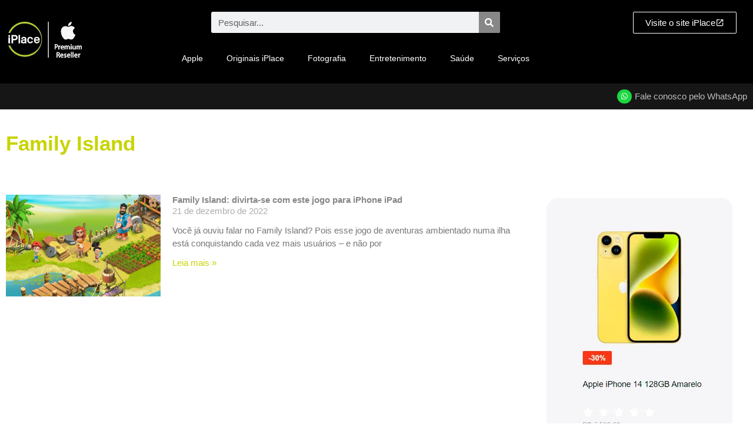

--- FILE ---
content_type: text/html; charset=UTF-8
request_url: https://blog.iplace.com.br/tag/family-island/
body_size: 22018
content:
<!doctype html>
<html lang="pt-BR">
<head>
	<meta charset="UTF-8">
	<meta name="viewport" content="width=device-width, initial-scale=1">
	<link rel="profile" href="https://gmpg.org/xfn/11">
	<meta name='robots' content='index, follow, max-image-preview:large, max-snippet:-1, max-video-preview:-1' />
	<style>img:is([sizes="auto" i], [sizes^="auto," i]) { contain-intrinsic-size: 3000px 1500px }</style>
	
	<!-- This site is optimized with the Yoast SEO plugin v26.4 - https://yoast.com/wordpress/plugins/seo/ -->
	<title>Arquivo de Family Island - Blog iPlace -</title>
	<link rel="canonical" href="https://blog.iplace.com.br/tag/family-island/" />
	<meta property="og:locale" content="pt_BR" />
	<meta property="og:type" content="article" />
	<meta property="og:title" content="Arquivo de Family Island - Blog iPlace -" />
	<meta property="og:url" content="https://blog.iplace.com.br/tag/family-island/" />
	<meta property="og:site_name" content="Blog iPlace -" />
	<meta name="twitter:card" content="summary_large_image" />
	<script type="application/ld+json" class="yoast-schema-graph">{"@context":"https://schema.org","@graph":[{"@type":"CollectionPage","@id":"https://blog.iplace.com.br/tag/family-island/","url":"https://blog.iplace.com.br/tag/family-island/","name":"Arquivo de Family Island - Blog iPlace -","isPartOf":{"@id":"https://blog.iplace.com.br/#website"},"primaryImageOfPage":{"@id":"https://blog.iplace.com.br/tag/family-island/#primaryimage"},"image":{"@id":"https://blog.iplace.com.br/tag/family-island/#primaryimage"},"thumbnailUrl":"https://blog.iplace.com.br/wp-content/uploads/2023/07/family-island-official-image.png","breadcrumb":{"@id":"https://blog.iplace.com.br/tag/family-island/#breadcrumb"},"inLanguage":"pt-BR"},{"@type":"ImageObject","inLanguage":"pt-BR","@id":"https://blog.iplace.com.br/tag/family-island/#primaryimage","url":"https://blog.iplace.com.br/wp-content/uploads/2023/07/family-island-official-image.png","contentUrl":"https://blog.iplace.com.br/wp-content/uploads/2023/07/family-island-official-image.png","width":1200,"height":586},{"@type":"BreadcrumbList","@id":"https://blog.iplace.com.br/tag/family-island/#breadcrumb","itemListElement":[{"@type":"ListItem","position":1,"name":"Início","item":"https://blog.iplace.com.br/"},{"@type":"ListItem","position":2,"name":"Family Island"}]},{"@type":"WebSite","@id":"https://blog.iplace.com.br/#website","url":"https://blog.iplace.com.br/","name":"Blog iPlace -","description":"Premium Reseller","publisher":{"@id":"https://blog.iplace.com.br/#organization"},"potentialAction":[{"@type":"SearchAction","target":{"@type":"EntryPoint","urlTemplate":"https://blog.iplace.com.br/?s={search_term_string}"},"query-input":{"@type":"PropertyValueSpecification","valueRequired":true,"valueName":"search_term_string"}}],"inLanguage":"pt-BR"},{"@type":"Organization","@id":"https://blog.iplace.com.br/#organization","name":"Blog iPlace -","url":"https://blog.iplace.com.br/","logo":{"@type":"ImageObject","inLanguage":"pt-BR","@id":"https://blog.iplace.com.br/#/schema/logo/image/","url":"https://blog.iplace.com.br/wp-content/uploads/2023/05/cropped-logo-iPlace-5-1.png","contentUrl":"https://blog.iplace.com.br/wp-content/uploads/2023/05/cropped-logo-iPlace-5-1.png","width":1001,"height":1001,"caption":"Blog iPlace - "},"image":{"@id":"https://blog.iplace.com.br/#/schema/logo/image/"}}]}</script>
	<!-- / Yoast SEO plugin. -->


<link rel='dns-prefetch' href='//cdn.jsdelivr.net' />
<link rel='dns-prefetch' href='//cdnjs.cloudflare.com' />
<link rel="alternate" type="application/rss+xml" title="Feed para Blog iPlace -  &raquo;" href="https://blog.iplace.com.br/feed/" />
<link rel="alternate" type="application/rss+xml" title="Feed de comentários para Blog iPlace -  &raquo;" href="https://blog.iplace.com.br/comments/feed/" />
<link rel="alternate" type="application/rss+xml" title="Feed de tag para Blog iPlace -  &raquo; Family Island" href="https://blog.iplace.com.br/tag/family-island/feed/" />
<script>
window._wpemojiSettings = {"baseUrl":"https:\/\/s.w.org\/images\/core\/emoji\/16.0.1\/72x72\/","ext":".png","svgUrl":"https:\/\/s.w.org\/images\/core\/emoji\/16.0.1\/svg\/","svgExt":".svg","source":{"concatemoji":"https:\/\/blog.iplace.com.br\/wp-includes\/js\/wp-emoji-release.min.js?ver=6.8.3"}};
/*! This file is auto-generated */
!function(s,n){var o,i,e;function c(e){try{var t={supportTests:e,timestamp:(new Date).valueOf()};sessionStorage.setItem(o,JSON.stringify(t))}catch(e){}}function p(e,t,n){e.clearRect(0,0,e.canvas.width,e.canvas.height),e.fillText(t,0,0);var t=new Uint32Array(e.getImageData(0,0,e.canvas.width,e.canvas.height).data),a=(e.clearRect(0,0,e.canvas.width,e.canvas.height),e.fillText(n,0,0),new Uint32Array(e.getImageData(0,0,e.canvas.width,e.canvas.height).data));return t.every(function(e,t){return e===a[t]})}function u(e,t){e.clearRect(0,0,e.canvas.width,e.canvas.height),e.fillText(t,0,0);for(var n=e.getImageData(16,16,1,1),a=0;a<n.data.length;a++)if(0!==n.data[a])return!1;return!0}function f(e,t,n,a){switch(t){case"flag":return n(e,"\ud83c\udff3\ufe0f\u200d\u26a7\ufe0f","\ud83c\udff3\ufe0f\u200b\u26a7\ufe0f")?!1:!n(e,"\ud83c\udde8\ud83c\uddf6","\ud83c\udde8\u200b\ud83c\uddf6")&&!n(e,"\ud83c\udff4\udb40\udc67\udb40\udc62\udb40\udc65\udb40\udc6e\udb40\udc67\udb40\udc7f","\ud83c\udff4\u200b\udb40\udc67\u200b\udb40\udc62\u200b\udb40\udc65\u200b\udb40\udc6e\u200b\udb40\udc67\u200b\udb40\udc7f");case"emoji":return!a(e,"\ud83e\udedf")}return!1}function g(e,t,n,a){var r="undefined"!=typeof WorkerGlobalScope&&self instanceof WorkerGlobalScope?new OffscreenCanvas(300,150):s.createElement("canvas"),o=r.getContext("2d",{willReadFrequently:!0}),i=(o.textBaseline="top",o.font="600 32px Arial",{});return e.forEach(function(e){i[e]=t(o,e,n,a)}),i}function t(e){var t=s.createElement("script");t.src=e,t.defer=!0,s.head.appendChild(t)}"undefined"!=typeof Promise&&(o="wpEmojiSettingsSupports",i=["flag","emoji"],n.supports={everything:!0,everythingExceptFlag:!0},e=new Promise(function(e){s.addEventListener("DOMContentLoaded",e,{once:!0})}),new Promise(function(t){var n=function(){try{var e=JSON.parse(sessionStorage.getItem(o));if("object"==typeof e&&"number"==typeof e.timestamp&&(new Date).valueOf()<e.timestamp+604800&&"object"==typeof e.supportTests)return e.supportTests}catch(e){}return null}();if(!n){if("undefined"!=typeof Worker&&"undefined"!=typeof OffscreenCanvas&&"undefined"!=typeof URL&&URL.createObjectURL&&"undefined"!=typeof Blob)try{var e="postMessage("+g.toString()+"("+[JSON.stringify(i),f.toString(),p.toString(),u.toString()].join(",")+"));",a=new Blob([e],{type:"text/javascript"}),r=new Worker(URL.createObjectURL(a),{name:"wpTestEmojiSupports"});return void(r.onmessage=function(e){c(n=e.data),r.terminate(),t(n)})}catch(e){}c(n=g(i,f,p,u))}t(n)}).then(function(e){for(var t in e)n.supports[t]=e[t],n.supports.everything=n.supports.everything&&n.supports[t],"flag"!==t&&(n.supports.everythingExceptFlag=n.supports.everythingExceptFlag&&n.supports[t]);n.supports.everythingExceptFlag=n.supports.everythingExceptFlag&&!n.supports.flag,n.DOMReady=!1,n.readyCallback=function(){n.DOMReady=!0}}).then(function(){return e}).then(function(){var e;n.supports.everything||(n.readyCallback(),(e=n.source||{}).concatemoji?t(e.concatemoji):e.wpemoji&&e.twemoji&&(t(e.twemoji),t(e.wpemoji)))}))}((window,document),window._wpemojiSettings);
</script>
<link rel='stylesheet' id='slick-slider-css-css' href='//cdn.jsdelivr.net/npm/slick-carousel@1.8.1/slick/slick.css?ver=6.8.3' type='text/css' media='all' />
<link rel='stylesheet' id='slick-theme-slider-css-css' href='https://cdnjs.cloudflare.com/ajax/libs/slick-carousel/1.9.0/slick-theme.min.css?ver=6.8.3' type='text/css' media='all' />
<style id='wp-emoji-styles-inline-css' type='text/css'>

	img.wp-smiley, img.emoji {
		display: inline !important;
		border: none !important;
		box-shadow: none !important;
		height: 1em !important;
		width: 1em !important;
		margin: 0 0.07em !important;
		vertical-align: -0.1em !important;
		background: none !important;
		padding: 0 !important;
	}
</style>
<link rel='stylesheet' id='wp-block-library-css' href='https://blog.iplace.com.br/wp-includes/css/dist/block-library/style.min.css?ver=6.8.3' type='text/css' media='all' />
<style id='global-styles-inline-css' type='text/css'>
:root{--wp--preset--aspect-ratio--square: 1;--wp--preset--aspect-ratio--4-3: 4/3;--wp--preset--aspect-ratio--3-4: 3/4;--wp--preset--aspect-ratio--3-2: 3/2;--wp--preset--aspect-ratio--2-3: 2/3;--wp--preset--aspect-ratio--16-9: 16/9;--wp--preset--aspect-ratio--9-16: 9/16;--wp--preset--color--black: #000000;--wp--preset--color--cyan-bluish-gray: #abb8c3;--wp--preset--color--white: #ffffff;--wp--preset--color--pale-pink: #f78da7;--wp--preset--color--vivid-red: #cf2e2e;--wp--preset--color--luminous-vivid-orange: #ff6900;--wp--preset--color--luminous-vivid-amber: #fcb900;--wp--preset--color--light-green-cyan: #7bdcb5;--wp--preset--color--vivid-green-cyan: #00d084;--wp--preset--color--pale-cyan-blue: #8ed1fc;--wp--preset--color--vivid-cyan-blue: #0693e3;--wp--preset--color--vivid-purple: #9b51e0;--wp--preset--gradient--vivid-cyan-blue-to-vivid-purple: linear-gradient(135deg,rgba(6,147,227,1) 0%,rgb(155,81,224) 100%);--wp--preset--gradient--light-green-cyan-to-vivid-green-cyan: linear-gradient(135deg,rgb(122,220,180) 0%,rgb(0,208,130) 100%);--wp--preset--gradient--luminous-vivid-amber-to-luminous-vivid-orange: linear-gradient(135deg,rgba(252,185,0,1) 0%,rgba(255,105,0,1) 100%);--wp--preset--gradient--luminous-vivid-orange-to-vivid-red: linear-gradient(135deg,rgba(255,105,0,1) 0%,rgb(207,46,46) 100%);--wp--preset--gradient--very-light-gray-to-cyan-bluish-gray: linear-gradient(135deg,rgb(238,238,238) 0%,rgb(169,184,195) 100%);--wp--preset--gradient--cool-to-warm-spectrum: linear-gradient(135deg,rgb(74,234,220) 0%,rgb(151,120,209) 20%,rgb(207,42,186) 40%,rgb(238,44,130) 60%,rgb(251,105,98) 80%,rgb(254,248,76) 100%);--wp--preset--gradient--blush-light-purple: linear-gradient(135deg,rgb(255,206,236) 0%,rgb(152,150,240) 100%);--wp--preset--gradient--blush-bordeaux: linear-gradient(135deg,rgb(254,205,165) 0%,rgb(254,45,45) 50%,rgb(107,0,62) 100%);--wp--preset--gradient--luminous-dusk: linear-gradient(135deg,rgb(255,203,112) 0%,rgb(199,81,192) 50%,rgb(65,88,208) 100%);--wp--preset--gradient--pale-ocean: linear-gradient(135deg,rgb(255,245,203) 0%,rgb(182,227,212) 50%,rgb(51,167,181) 100%);--wp--preset--gradient--electric-grass: linear-gradient(135deg,rgb(202,248,128) 0%,rgb(113,206,126) 100%);--wp--preset--gradient--midnight: linear-gradient(135deg,rgb(2,3,129) 0%,rgb(40,116,252) 100%);--wp--preset--font-size--small: 13px;--wp--preset--font-size--medium: 20px;--wp--preset--font-size--large: 36px;--wp--preset--font-size--x-large: 42px;--wp--preset--spacing--20: 0.44rem;--wp--preset--spacing--30: 0.67rem;--wp--preset--spacing--40: 1rem;--wp--preset--spacing--50: 1.5rem;--wp--preset--spacing--60: 2.25rem;--wp--preset--spacing--70: 3.38rem;--wp--preset--spacing--80: 5.06rem;--wp--preset--shadow--natural: 6px 6px 9px rgba(0, 0, 0, 0.2);--wp--preset--shadow--deep: 12px 12px 50px rgba(0, 0, 0, 0.4);--wp--preset--shadow--sharp: 6px 6px 0px rgba(0, 0, 0, 0.2);--wp--preset--shadow--outlined: 6px 6px 0px -3px rgba(255, 255, 255, 1), 6px 6px rgba(0, 0, 0, 1);--wp--preset--shadow--crisp: 6px 6px 0px rgba(0, 0, 0, 1);}:root { --wp--style--global--content-size: 800px;--wp--style--global--wide-size: 1200px; }:where(body) { margin: 0; }.wp-site-blocks > .alignleft { float: left; margin-right: 2em; }.wp-site-blocks > .alignright { float: right; margin-left: 2em; }.wp-site-blocks > .aligncenter { justify-content: center; margin-left: auto; margin-right: auto; }:where(.wp-site-blocks) > * { margin-block-start: 24px; margin-block-end: 0; }:where(.wp-site-blocks) > :first-child { margin-block-start: 0; }:where(.wp-site-blocks) > :last-child { margin-block-end: 0; }:root { --wp--style--block-gap: 24px; }:root :where(.is-layout-flow) > :first-child{margin-block-start: 0;}:root :where(.is-layout-flow) > :last-child{margin-block-end: 0;}:root :where(.is-layout-flow) > *{margin-block-start: 24px;margin-block-end: 0;}:root :where(.is-layout-constrained) > :first-child{margin-block-start: 0;}:root :where(.is-layout-constrained) > :last-child{margin-block-end: 0;}:root :where(.is-layout-constrained) > *{margin-block-start: 24px;margin-block-end: 0;}:root :where(.is-layout-flex){gap: 24px;}:root :where(.is-layout-grid){gap: 24px;}.is-layout-flow > .alignleft{float: left;margin-inline-start: 0;margin-inline-end: 2em;}.is-layout-flow > .alignright{float: right;margin-inline-start: 2em;margin-inline-end: 0;}.is-layout-flow > .aligncenter{margin-left: auto !important;margin-right: auto !important;}.is-layout-constrained > .alignleft{float: left;margin-inline-start: 0;margin-inline-end: 2em;}.is-layout-constrained > .alignright{float: right;margin-inline-start: 2em;margin-inline-end: 0;}.is-layout-constrained > .aligncenter{margin-left: auto !important;margin-right: auto !important;}.is-layout-constrained > :where(:not(.alignleft):not(.alignright):not(.alignfull)){max-width: var(--wp--style--global--content-size);margin-left: auto !important;margin-right: auto !important;}.is-layout-constrained > .alignwide{max-width: var(--wp--style--global--wide-size);}body .is-layout-flex{display: flex;}.is-layout-flex{flex-wrap: wrap;align-items: center;}.is-layout-flex > :is(*, div){margin: 0;}body .is-layout-grid{display: grid;}.is-layout-grid > :is(*, div){margin: 0;}body{padding-top: 0px;padding-right: 0px;padding-bottom: 0px;padding-left: 0px;}a:where(:not(.wp-element-button)){text-decoration: underline;}:root :where(.wp-element-button, .wp-block-button__link){background-color: #32373c;border-width: 0;color: #fff;font-family: inherit;font-size: inherit;line-height: inherit;padding: calc(0.667em + 2px) calc(1.333em + 2px);text-decoration: none;}.has-black-color{color: var(--wp--preset--color--black) !important;}.has-cyan-bluish-gray-color{color: var(--wp--preset--color--cyan-bluish-gray) !important;}.has-white-color{color: var(--wp--preset--color--white) !important;}.has-pale-pink-color{color: var(--wp--preset--color--pale-pink) !important;}.has-vivid-red-color{color: var(--wp--preset--color--vivid-red) !important;}.has-luminous-vivid-orange-color{color: var(--wp--preset--color--luminous-vivid-orange) !important;}.has-luminous-vivid-amber-color{color: var(--wp--preset--color--luminous-vivid-amber) !important;}.has-light-green-cyan-color{color: var(--wp--preset--color--light-green-cyan) !important;}.has-vivid-green-cyan-color{color: var(--wp--preset--color--vivid-green-cyan) !important;}.has-pale-cyan-blue-color{color: var(--wp--preset--color--pale-cyan-blue) !important;}.has-vivid-cyan-blue-color{color: var(--wp--preset--color--vivid-cyan-blue) !important;}.has-vivid-purple-color{color: var(--wp--preset--color--vivid-purple) !important;}.has-black-background-color{background-color: var(--wp--preset--color--black) !important;}.has-cyan-bluish-gray-background-color{background-color: var(--wp--preset--color--cyan-bluish-gray) !important;}.has-white-background-color{background-color: var(--wp--preset--color--white) !important;}.has-pale-pink-background-color{background-color: var(--wp--preset--color--pale-pink) !important;}.has-vivid-red-background-color{background-color: var(--wp--preset--color--vivid-red) !important;}.has-luminous-vivid-orange-background-color{background-color: var(--wp--preset--color--luminous-vivid-orange) !important;}.has-luminous-vivid-amber-background-color{background-color: var(--wp--preset--color--luminous-vivid-amber) !important;}.has-light-green-cyan-background-color{background-color: var(--wp--preset--color--light-green-cyan) !important;}.has-vivid-green-cyan-background-color{background-color: var(--wp--preset--color--vivid-green-cyan) !important;}.has-pale-cyan-blue-background-color{background-color: var(--wp--preset--color--pale-cyan-blue) !important;}.has-vivid-cyan-blue-background-color{background-color: var(--wp--preset--color--vivid-cyan-blue) !important;}.has-vivid-purple-background-color{background-color: var(--wp--preset--color--vivid-purple) !important;}.has-black-border-color{border-color: var(--wp--preset--color--black) !important;}.has-cyan-bluish-gray-border-color{border-color: var(--wp--preset--color--cyan-bluish-gray) !important;}.has-white-border-color{border-color: var(--wp--preset--color--white) !important;}.has-pale-pink-border-color{border-color: var(--wp--preset--color--pale-pink) !important;}.has-vivid-red-border-color{border-color: var(--wp--preset--color--vivid-red) !important;}.has-luminous-vivid-orange-border-color{border-color: var(--wp--preset--color--luminous-vivid-orange) !important;}.has-luminous-vivid-amber-border-color{border-color: var(--wp--preset--color--luminous-vivid-amber) !important;}.has-light-green-cyan-border-color{border-color: var(--wp--preset--color--light-green-cyan) !important;}.has-vivid-green-cyan-border-color{border-color: var(--wp--preset--color--vivid-green-cyan) !important;}.has-pale-cyan-blue-border-color{border-color: var(--wp--preset--color--pale-cyan-blue) !important;}.has-vivid-cyan-blue-border-color{border-color: var(--wp--preset--color--vivid-cyan-blue) !important;}.has-vivid-purple-border-color{border-color: var(--wp--preset--color--vivid-purple) !important;}.has-vivid-cyan-blue-to-vivid-purple-gradient-background{background: var(--wp--preset--gradient--vivid-cyan-blue-to-vivid-purple) !important;}.has-light-green-cyan-to-vivid-green-cyan-gradient-background{background: var(--wp--preset--gradient--light-green-cyan-to-vivid-green-cyan) !important;}.has-luminous-vivid-amber-to-luminous-vivid-orange-gradient-background{background: var(--wp--preset--gradient--luminous-vivid-amber-to-luminous-vivid-orange) !important;}.has-luminous-vivid-orange-to-vivid-red-gradient-background{background: var(--wp--preset--gradient--luminous-vivid-orange-to-vivid-red) !important;}.has-very-light-gray-to-cyan-bluish-gray-gradient-background{background: var(--wp--preset--gradient--very-light-gray-to-cyan-bluish-gray) !important;}.has-cool-to-warm-spectrum-gradient-background{background: var(--wp--preset--gradient--cool-to-warm-spectrum) !important;}.has-blush-light-purple-gradient-background{background: var(--wp--preset--gradient--blush-light-purple) !important;}.has-blush-bordeaux-gradient-background{background: var(--wp--preset--gradient--blush-bordeaux) !important;}.has-luminous-dusk-gradient-background{background: var(--wp--preset--gradient--luminous-dusk) !important;}.has-pale-ocean-gradient-background{background: var(--wp--preset--gradient--pale-ocean) !important;}.has-electric-grass-gradient-background{background: var(--wp--preset--gradient--electric-grass) !important;}.has-midnight-gradient-background{background: var(--wp--preset--gradient--midnight) !important;}.has-small-font-size{font-size: var(--wp--preset--font-size--small) !important;}.has-medium-font-size{font-size: var(--wp--preset--font-size--medium) !important;}.has-large-font-size{font-size: var(--wp--preset--font-size--large) !important;}.has-x-large-font-size{font-size: var(--wp--preset--font-size--x-large) !important;}
:root :where(.wp-block-pullquote){font-size: 1.5em;line-height: 1.6;}
</style>
<link rel='stylesheet' id='hello-elementor-css' href='https://blog.iplace.com.br/wp-content/themes/hello-elementor/assets/css/reset.css?ver=3.4.5' type='text/css' media='all' />
<link rel='stylesheet' id='hello-elementor-theme-style-css' href='https://blog.iplace.com.br/wp-content/themes/hello-elementor/assets/css/theme.css?ver=3.4.5' type='text/css' media='all' />
<link rel='stylesheet' id='hello-elementor-header-footer-css' href='https://blog.iplace.com.br/wp-content/themes/hello-elementor/assets/css/header-footer.css?ver=3.4.5' type='text/css' media='all' />
<link rel='stylesheet' id='elementor-frontend-css' href='https://blog.iplace.com.br/wp-content/plugins/elementor/assets/css/frontend.min.css?ver=3.33.5' type='text/css' media='all' />
<link rel='stylesheet' id='elementor-post-5-css' href='https://blog.iplace.com.br/wp-content/uploads/elementor/css/post-5.css?ver=1766020911' type='text/css' media='all' />
<link rel='stylesheet' id='widget-image-css' href='https://blog.iplace.com.br/wp-content/plugins/elementor/assets/css/widget-image.min.css?ver=3.33.5' type='text/css' media='all' />
<link rel='stylesheet' id='widget-search-form-css' href='https://blog.iplace.com.br/wp-content/plugins/elementor-pro/assets/css/widget-search-form.min.css?ver=3.33.1' type='text/css' media='all' />
<link rel='stylesheet' id='elementor-icons-shared-0-css' href='https://blog.iplace.com.br/wp-content/plugins/elementor/assets/lib/font-awesome/css/fontawesome.min.css?ver=5.15.3' type='text/css' media='all' />
<link rel='stylesheet' id='elementor-icons-fa-solid-css' href='https://blog.iplace.com.br/wp-content/plugins/elementor/assets/lib/font-awesome/css/solid.min.css?ver=5.15.3' type='text/css' media='all' />
<link rel='stylesheet' id='widget-nav-menu-css' href='https://blog.iplace.com.br/wp-content/plugins/elementor-pro/assets/css/widget-nav-menu.min.css?ver=3.33.1' type='text/css' media='all' />
<link rel='stylesheet' id='widget-icon-list-css' href='https://blog.iplace.com.br/wp-content/plugins/elementor/assets/css/widget-icon-list.min.css?ver=3.33.5' type='text/css' media='all' />
<link rel='stylesheet' id='widget-heading-css' href='https://blog.iplace.com.br/wp-content/plugins/elementor/assets/css/widget-heading.min.css?ver=3.33.5' type='text/css' media='all' />
<link rel='stylesheet' id='widget-social-icons-css' href='https://blog.iplace.com.br/wp-content/plugins/elementor/assets/css/widget-social-icons.min.css?ver=3.33.5' type='text/css' media='all' />
<link rel='stylesheet' id='e-apple-webkit-css' href='https://blog.iplace.com.br/wp-content/plugins/elementor/assets/css/conditionals/apple-webkit.min.css?ver=3.33.5' type='text/css' media='all' />
<link rel='stylesheet' id='widget-posts-css' href='https://blog.iplace.com.br/wp-content/plugins/elementor-pro/assets/css/widget-posts.min.css?ver=3.33.1' type='text/css' media='all' />
<link rel='stylesheet' id='elementor-icons-css' href='https://blog.iplace.com.br/wp-content/plugins/elementor/assets/lib/eicons/css/elementor-icons.min.css?ver=5.44.0' type='text/css' media='all' />
<link rel='stylesheet' id='elementor-post-227-css' href='https://blog.iplace.com.br/wp-content/uploads/elementor/css/post-227.css?ver=1766020911' type='text/css' media='all' />
<link rel='stylesheet' id='elementor-post-228-css' href='https://blog.iplace.com.br/wp-content/uploads/elementor/css/post-228.css?ver=1766020911' type='text/css' media='all' />
<link rel='stylesheet' id='elementor-post-6934-css' href='https://blog.iplace.com.br/wp-content/uploads/elementor/css/post-6934.css?ver=1766020926' type='text/css' media='all' />
<link rel='stylesheet' id='bsfrt_frontend-css' href='https://blog.iplace.com.br/wp-content/plugins/read-meter/assets/css/bsfrt-frontend-css.min.css?ver=1.0.11' type='text/css' media='all' />
<link rel='stylesheet' id='elementor-icons-fa-brands-css' href='https://blog.iplace.com.br/wp-content/plugins/elementor/assets/lib/font-awesome/css/brands.min.css?ver=5.15.3' type='text/css' media='all' />
<script src="https://blog.iplace.com.br/wp-includes/js/jquery/jquery.min.js?ver=3.7.1" id="jquery-core-js"></script>
<script src="https://blog.iplace.com.br/wp-includes/js/jquery/jquery-migrate.min.js?ver=3.4.1" id="jquery-migrate-js"></script>
<link rel="https://api.w.org/" href="https://blog.iplace.com.br/wp-json/" /><link rel="alternate" title="JSON" type="application/json" href="https://blog.iplace.com.br/wp-json/wp/v2/tags/1873" /><link rel="EditURI" type="application/rsd+xml" title="RSD" href="https://blog.iplace.com.br/xmlrpc.php?rsd" />
<meta name="generator" content="WordPress 6.8.3" />
<meta name="generator" content="Elementor 3.33.5; features: additional_custom_breakpoints; settings: css_print_method-external, google_font-enabled, font_display-swap">
<!-- Google Tag Manager -->

<script>(function(w,d,s,l,i){w[l]=w[l]||[];w[l].push({'gtm.start':new Date().getTime(),event:'gtm.js'});var f=d.getElementsByTagName(s)[0],

j=d.createElement(s),dl=l!=='dataLayer'?'&l='+l:'';j.async=true;j.src=

'https://www.googletagmanager.com/gtm.js?id='+i+dl;f.parentNode.insertBefore(j,f);

})(window,document,'script','dataLayer','GTM-M55NK3RM');</script>

<!-- End Google Tag Manager -->
<script type="text/javascript">
var ScarabQueue = ScarabQueue || [];
(function(id) {
  if (document.getElementById(id)) return;
  var js = document.createElement('script'); js.id = id;
  js.src = '//cdn.scarabresearch.com/js/1975A4B7889164B7/scarab-v2.js';
  var fs = document.getElementsByTagName('script')[0];
  fs.parentNode.insertBefore(js, fs);
})('scarab-js-api');

document.addEventListener("DOMContentLoaded", function () {
		
		document.addEventListener('click', function(event) {
    	const link = event.target.closest('a');
    	if (link && typeof ScarabQueue !== 'undefined' && ScarabQueue.push) {
      	ScarabQueue.push(['track', 'link', link.href]);
      	console.log("Link rastreado:", link.href);
    	}
  	});
		
		const button = document.querySelector(".elementor-search-form__submit");
		const input = document.getElementById("elementor-search-form-5cf0083");

		if (button && input) {
			button.addEventListener("click", function () {
				const value = input.value.trim();

				if (value !== "") {
					if (typeof ScarabQueue !== "undefined" && ScarabQueue.push) {
						ScarabQueue.push(['searchTerm', value]);
						console.log("searchTerm enviado:", value);
					} else {
						console.warn("ScarabQueue não está disponível.");
					}
				}
			});
		}
	
});	
	
ScarabQueue.push(['go']);	
	
</script>
			<style>
				.e-con.e-parent:nth-of-type(n+4):not(.e-lazyloaded):not(.e-no-lazyload),
				.e-con.e-parent:nth-of-type(n+4):not(.e-lazyloaded):not(.e-no-lazyload) * {
					background-image: none !important;
				}
				@media screen and (max-height: 1024px) {
					.e-con.e-parent:nth-of-type(n+3):not(.e-lazyloaded):not(.e-no-lazyload),
					.e-con.e-parent:nth-of-type(n+3):not(.e-lazyloaded):not(.e-no-lazyload) * {
						background-image: none !important;
					}
				}
				@media screen and (max-height: 640px) {
					.e-con.e-parent:nth-of-type(n+2):not(.e-lazyloaded):not(.e-no-lazyload),
					.e-con.e-parent:nth-of-type(n+2):not(.e-lazyloaded):not(.e-no-lazyload) * {
						background-image: none !important;
					}
				}
			</style>
			<meta name="redi-version" content="1.2.7" />
<style type="text/css">
.entry-content .bsf-rt-reading-time,
.post-content .bsf-rt-reading-time {
background: #eeeeee;

color: #333333;

font-size: 15px;

margin-top: 
		1px;

margin-right: 
		1px;

margin-bottom: 
		1px;

margin-left: 
		1px;

padding-top: 
		0.5em;

padding-right: 
		0.7em;

padding-bottom: 
		0.5em;

padding-left: 
		0.7em;

width: max-content;

display: block;

min-width: 100px;

}

</style>
		<link rel="icon" href="https://blog.iplace.com.br/wp-content/uploads/2023/05/cropped-cropped-logo-iPlace-5-1-32x32.png" sizes="32x32" />
<link rel="icon" href="https://blog.iplace.com.br/wp-content/uploads/2023/05/cropped-cropped-logo-iPlace-5-1-192x192.png" sizes="192x192" />
<link rel="apple-touch-icon" href="https://blog.iplace.com.br/wp-content/uploads/2023/05/cropped-cropped-logo-iPlace-5-1-180x180.png" />
<meta name="msapplication-TileImage" content="https://blog.iplace.com.br/wp-content/uploads/2023/05/cropped-cropped-logo-iPlace-5-1-270x270.png" />
		<style id="wp-custom-css">
			a,h1,h2,h3,h4,h5,h6,p,div,span,strong{
	font-family: 'Arial'!important;
}

a {
    color: #333ccc;
}

span.bsf-rt-reading-time {
    font-size: 18px;
    font-weight: 600;
    margin-bottom: 15px;
    display: block;
    font-style: italic;
}

span.bsf-rt-reading-time {
    font-family: 'Arial';
    color: #878787;
    font-style: normal;
    font-weight: normal;
    font-size: 15px;
}

#slider-home .slick-list.draggable {
    border-radius: 20px;
}

.img-logo-mobile {
    margin-bottom: 0!important;
}

@media (min-width: 600px)
{
	.titulo-desc{
			width: 70%!important;
	}
	
	
.elementor-post:not(.has-post-thumbnail) {
	margin-left: 345px!important;}
	
	.lista-posts-categoria .elementor-post:not(.has-post-thumbnail) {
    margin-left: 412px!important;
}
}

@media (max-width: 900px)
{
	.multiple-items i.fas.fa-angle-left.slick-arrow {
    position: absolute;
    bottom: -32px;
    left: 80px;
    font-size: 20px;
    z-index: 9;
}

.multiple-items i.fas.fa-angle-right.slick-arrow {
    font-size: 20px;
    position: absolute;
    right: 80px;
    bottom: -33px;
	z-index: 9;
}
	
	.slick-prev {
    left: -15px!important;
  }
	
	button.slick-prev.slick-arrow {
    padding: 0;
    width: 20px;
  }

	.slick-next {
    right: -15px!important;
  }
	
	button.slick-next.slick-arrow {
    padding: 0;
    width: 20px;
  }
	
	.elementor-location-header .elementor-nav-menu--dropdown{
		width: 200px;
 	  position: absolute;
    top: 30px;
    left: -150px;
    z-index: 9;
	}
	
	.elementor-location-footer .elementor-nav-menu--dropdown {
    background-color: #F5F5F7;
	}
	
	.elementor-location-footer .elementor-nav-menu a, .elementor-location-footer .elementor-nav-menu a:focus, .elementor-location-footer .elementor-nav-menu a:hover {
			padding: 10px 20px;
			line-height: 20px;
			padding-left: 0;
	}
	
	#form-newsletter .elementor-field-group.elementor-column.elementor-field-type-submit.elementor-col-20.e-form__buttons {
    display: none;
}
	
	.slick-next:before, .slick-prev:before {
    color: #fff!important;
  }
	
	#banner-principal-home button.slick-next {
    right: 10px!important;
}

#banner-principal-home button.slick-prev {
    left: 10px!important;
}
	
}

.whats-topo i.fab.fa-whatsapp {
    background-color: #1BD741;
    width: auto;
    padding: 6px 7px;
    font-size: 12px;
    border-radius: 50px;
}

svg#svg5{
	display: none;
}


#mobile-menu {
    position: fixed;
    top: 0;
    left: -100%;
    width: 100%;
    height: 100%;
    background-color: #000;
    color: #fff;
    transition: left 0.3s ease-in;
    z-index: 9999;
   /* opacity: 0.98;
    background: #313b45;
    background: -moz-linear-gradient(top, #313b45 0%, #3393b8 100%);
    background: -webkit-gradient(left top, left bottom, color-stop(0%, #313b45), color-stop(100%, #3393b8));
    background: -webkit-linear-gradient(top, #313b45 0%, #3393b8 100%);
    background: -o-linear-gradient(top, #313b45 0%, #3393b8 100%);
    background: -ms-linear-gradient(top, #313b45 0%, #3393b8 100%);
    background: linear-gradient(to bottom, #313b45 0%, #3393b8 100%);
    filter: progid:DXImageTransform.Microsoft.gradient(startColorstr='#313b45', endColorstr='#3393b8', GradientType=0);*/
}

#mobile-menu ul {
    list-style: none;
    padding: 0;
}

#mobile-menu li a {
    display: block;
    line-height: 21px;
    font-size: 21px;
    color: #fff;
    margin-left: 0;
    padding: 12px 30px 12px 12px;
    font-weight: bold;
}

#menu-button {
    display: block;
    color: #fff;
    border: none;
    cursor: pointer;
}

#close-button {
    text-align: right;
    font-size: 25px;
}

nav span.page-numbers {
    border: solid 1px #c8d400!important;
    width: 30px!important;
    height: 30px!important;
    display: inline-block;
    padding-top: 4px;
    color: #ffffff;
    background-color: #c8d400;
}

nav a.page-numbers {
    border: solid 1px #c8d400!important;
    width: 30px!important;
    height: 30px!important;
    display: inline-block;
    padding-top: 4px;
    color: #898989;
}

nav.elementor-pagination {
    margin-top: 50px;
}

#iPlace_blogiPlace_captacaoleads_form input {
    background-color: #38373A;
    border: 0!important;
    margin-bottom: 8px;
    border-radius: 0!important;
}

#iPlace_blogiPlace_captacaoleads_form button {
    background-color: #C8D400;
    color: #FFFFFF;
    border-color: #C8D400;
    width: 100%;
    border-radius: 50px;
}		</style>
		</head>
<body class="archive tag tag-family-island tag-1873 wp-custom-logo wp-embed-responsive wp-theme-hello-elementor wp-child-theme-hello-elementor-child hello-elementor-default elementor-page-6934 elementor-default elementor-template-full-width elementor-kit-5">

<!-- Google Tag Manager (noscript) -->

<noscript><iframe src="https://www.googletagmanager.com/ns.html?id=GTM-M55NK3RM"

height="0" width="0" style="display:none;visibility:hidden"></iframe></noscript>

<!-- End Google Tag Manager (noscript) -->

<a class="skip-link screen-reader-text" href="#content">Ir para o conteúdo</a>

		<header data-elementor-type="header" data-elementor-id="227" class="elementor elementor-227 elementor-location-header" data-elementor-post-type="elementor_library">
					<section class="elementor-section elementor-top-section elementor-element elementor-element-f438ab4 elementor-hidden-tablet elementor-hidden-mobile elementor-section-boxed elementor-section-height-default elementor-section-height-default" data-id="f438ab4" data-element_type="section" data-settings="{&quot;background_background&quot;:&quot;classic&quot;}">
						<div class="elementor-container elementor-column-gap-default">
					<div class="elementor-column elementor-col-100 elementor-top-column elementor-element elementor-element-ab4cf04" data-id="ab4cf04" data-element_type="column">
			<div class="elementor-widget-wrap elementor-element-populated">
						<section class="elementor-section elementor-inner-section elementor-element elementor-element-26bfb3c elementor-section-boxed elementor-section-height-default elementor-section-height-default" data-id="26bfb3c" data-element_type="section">
						<div class="elementor-container elementor-column-gap-default">
					<div class="elementor-column elementor-col-33 elementor-inner-column elementor-element elementor-element-7a30599" data-id="7a30599" data-element_type="column">
			<div class="elementor-widget-wrap elementor-element-populated">
						<div class="elementor-element elementor-element-b8334b6 elementor-widget elementor-widget-image" data-id="b8334b6" data-element_type="widget" data-widget_type="image.default">
				<div class="elementor-widget-container">
																<a href="https://blog.iplace.com.br/">
							<img width="133" height="105" src="https://blog.iplace.com.br/wp-content/uploads/2023/04/logo-no-margin.jpg" class="attachment-full size-full wp-image-6889" alt="" />								</a>
															</div>
				</div>
					</div>
		</div>
				<div class="elementor-column elementor-col-33 elementor-inner-column elementor-element elementor-element-e9faa55" data-id="e9faa55" data-element_type="column">
			<div class="elementor-widget-wrap elementor-element-populated">
						<div class="elementor-element elementor-element-5cf0083 elementor-widget-mobile__width-initial elementor-search-form--skin-classic elementor-search-form--button-type-icon elementor-search-form--icon-search elementor-widget elementor-widget-search-form" data-id="5cf0083" data-element_type="widget" data-settings="{&quot;skin&quot;:&quot;classic&quot;}" data-widget_type="search-form.default">
				<div class="elementor-widget-container">
							<search role="search">
			<form class="elementor-search-form" action="https://blog.iplace.com.br" method="get">
												<div class="elementor-search-form__container">
					<label class="elementor-screen-only" for="elementor-search-form-5cf0083">Pesquisar</label>

					
					<input id="elementor-search-form-5cf0083" placeholder="Pesquisar..." class="elementor-search-form__input" type="search" name="s" value="">
					
											<button class="elementor-search-form__submit" type="submit" aria-label="Pesquisar">
															<i aria-hidden="true" class="fas fa-search"></i>													</button>
					
									</div>
			</form>
		</search>
						</div>
				</div>
				<div class="elementor-element elementor-element-b946fb3 elementor-nav-menu__align-center elementor-widget-mobile__width-initial elementor-nav-menu--dropdown-tablet elementor-nav-menu__text-align-aside elementor-nav-menu--toggle elementor-nav-menu--burger elementor-widget elementor-widget-nav-menu" data-id="b946fb3" data-element_type="widget" data-settings="{&quot;layout&quot;:&quot;horizontal&quot;,&quot;submenu_icon&quot;:{&quot;value&quot;:&quot;&lt;i class=\&quot;fas fa-caret-down\&quot; aria-hidden=\&quot;true\&quot;&gt;&lt;\/i&gt;&quot;,&quot;library&quot;:&quot;fa-solid&quot;},&quot;toggle&quot;:&quot;burger&quot;}" data-widget_type="nav-menu.default">
				<div class="elementor-widget-container">
								<nav aria-label="Menu" class="elementor-nav-menu--main elementor-nav-menu__container elementor-nav-menu--layout-horizontal e--pointer-none">
				<ul id="menu-1-b946fb3" class="elementor-nav-menu"><li class="menu-item menu-item-type-taxonomy menu-item-object-category menu-item-6869"><a href="https://blog.iplace.com.br/categoria/apple/" class="elementor-item">Apple</a></li>
<li class="menu-item menu-item-type-taxonomy menu-item-object-category menu-item-6872"><a href="https://blog.iplace.com.br/categoria/originais-iplace/" class="elementor-item">Originais iPlace</a></li>
<li class="menu-item menu-item-type-taxonomy menu-item-object-category menu-item-6873"><a href="https://blog.iplace.com.br/categoria/fotografia/" class="elementor-item">Fotografia</a></li>
<li class="menu-item menu-item-type-taxonomy menu-item-object-category menu-item-6868"><a href="https://blog.iplace.com.br/categoria/entretenimento/" class="elementor-item">Entretenimento</a></li>
<li class="menu-item menu-item-type-taxonomy menu-item-object-category menu-item-6871"><a href="https://blog.iplace.com.br/categoria/saude/" class="elementor-item">Saúde</a></li>
<li class="menu-item menu-item-type-taxonomy menu-item-object-category menu-item-6870"><a href="https://blog.iplace.com.br/categoria/servicos/" class="elementor-item">Serviços</a></li>
</ul>			</nav>
					<div class="elementor-menu-toggle" role="button" tabindex="0" aria-label="Alternar menu" aria-expanded="false">
			<i aria-hidden="true" role="presentation" class="elementor-menu-toggle__icon--open eicon-menu-bar"></i><i aria-hidden="true" role="presentation" class="elementor-menu-toggle__icon--close eicon-close"></i>		</div>
					<nav class="elementor-nav-menu--dropdown elementor-nav-menu__container" aria-hidden="true">
				<ul id="menu-2-b946fb3" class="elementor-nav-menu"><li class="menu-item menu-item-type-taxonomy menu-item-object-category menu-item-6869"><a href="https://blog.iplace.com.br/categoria/apple/" class="elementor-item" tabindex="-1">Apple</a></li>
<li class="menu-item menu-item-type-taxonomy menu-item-object-category menu-item-6872"><a href="https://blog.iplace.com.br/categoria/originais-iplace/" class="elementor-item" tabindex="-1">Originais iPlace</a></li>
<li class="menu-item menu-item-type-taxonomy menu-item-object-category menu-item-6873"><a href="https://blog.iplace.com.br/categoria/fotografia/" class="elementor-item" tabindex="-1">Fotografia</a></li>
<li class="menu-item menu-item-type-taxonomy menu-item-object-category menu-item-6868"><a href="https://blog.iplace.com.br/categoria/entretenimento/" class="elementor-item" tabindex="-1">Entretenimento</a></li>
<li class="menu-item menu-item-type-taxonomy menu-item-object-category menu-item-6871"><a href="https://blog.iplace.com.br/categoria/saude/" class="elementor-item" tabindex="-1">Saúde</a></li>
<li class="menu-item menu-item-type-taxonomy menu-item-object-category menu-item-6870"><a href="https://blog.iplace.com.br/categoria/servicos/" class="elementor-item" tabindex="-1">Serviços</a></li>
</ul>			</nav>
						</div>
				</div>
					</div>
		</div>
				<div class="elementor-column elementor-col-33 elementor-inner-column elementor-element elementor-element-ce95cfb" data-id="ce95cfb" data-element_type="column">
			<div class="elementor-widget-wrap elementor-element-populated">
						<div class="elementor-element elementor-element-4c75b66 elementor-align-right elementor-widget elementor-widget-button" data-id="4c75b66" data-element_type="widget" data-widget_type="button.default">
				<div class="elementor-widget-container">
									<div class="elementor-button-wrapper">
					<a class="elementor-button elementor-button-link elementor-size-xs" href="https://www.iplace.com.br/" target="_blank">
						<span class="elementor-button-content-wrapper">
						<span class="elementor-button-icon">
				<svg xmlns="http://www.w3.org/2000/svg" viewBox="0 0 24 24" width="24px" height="24px"><path d="M19,21H5c-1.1,0-2-0.9-2-2V5c0-1.1,0.9-2,2-2h7v2H5v14h14v-7h2v7C21,20.1,20.1,21,19,21z"></path><path d="M21 10L19 10 19 5 14 5 14 3 21 3z"></path><path d="M6.7 8.5H22.3V10.5H6.7z" transform="rotate(-45.001 14.5 9.5)"></path></svg>			</span>
									<span class="elementor-button-text">Visite o site iPlace</span>
					</span>
					</a>
				</div>
								</div>
				</div>
					</div>
		</div>
					</div>
		</section>
					</div>
		</div>
					</div>
		</section>
				<section class="elementor-section elementor-top-section elementor-element elementor-element-8df15df elementor-section-boxed elementor-section-height-default elementor-section-height-default" data-id="8df15df" data-element_type="section" id="mobile-menu">
						<div class="elementor-container elementor-column-gap-default">
					<div class="elementor-column elementor-col-100 elementor-top-column elementor-element elementor-element-15c1b64" data-id="15c1b64" data-element_type="column">
			<div class="elementor-widget-wrap elementor-element-populated">
						<div class="elementor-element elementor-element-1037f4e elementor-widget elementor-widget-html" data-id="1037f4e" data-element_type="widget" id="close-button" data-widget_type="html.default">
				<div class="elementor-widget-container">
					<i aria-hidden="true" role="presentation" class=" eicon-close"></i>				</div>
				</div>
				<div class="elementor-element elementor-element-6f8d3e6 elementor-widget elementor-widget-shortcode" data-id="6f8d3e6" data-element_type="widget" data-widget_type="shortcode.default">
				<div class="elementor-widget-container">
							<div class="elementor-shortcode">
    <nav>
        <ul><li><a href="https://blog.iplace.com.br/categoria/apple/">Apple</a></li><li><a href="https://blog.iplace.com.br/categoria/originais-iplace/">Originais iPlace</a></li><li><a href="https://blog.iplace.com.br/categoria/fotografia/">Fotografia</a></li><li><a href="https://blog.iplace.com.br/categoria/entretenimento/">Entretenimento</a></li><li><a href="https://blog.iplace.com.br/categoria/saude/">Saúde</a></li><li><a href="https://blog.iplace.com.br/categoria/servicos/">Serviços</a></li>
        </ul>
    </nav></div>
						</div>
				</div>
					</div>
		</div>
					</div>
		</section>
				<section class="elementor-section elementor-top-section elementor-element elementor-element-7d97565 elementor-hidden-desktop elementor-section-boxed elementor-section-height-default elementor-section-height-default" data-id="7d97565" data-element_type="section" id="topo-mobile" data-settings="{&quot;background_background&quot;:&quot;classic&quot;}">
						<div class="elementor-container elementor-column-gap-default">
					<div class="elementor-column elementor-col-100 elementor-top-column elementor-element elementor-element-a09147a" data-id="a09147a" data-element_type="column">
			<div class="elementor-widget-wrap elementor-element-populated">
						<section class="elementor-section elementor-inner-section elementor-element elementor-element-6c72416 elementor-section-boxed elementor-section-height-default elementor-section-height-default" data-id="6c72416" data-element_type="section">
						<div class="elementor-container elementor-column-gap-default">
					<div class="elementor-column elementor-col-33 elementor-inner-column elementor-element elementor-element-53a8033" data-id="53a8033" data-element_type="column">
			<div class="elementor-widget-wrap elementor-element-populated">
						<div class="elementor-element elementor-element-bca3290 elementor-widget-mobile__width-initial img-logo-mobile elementor-widget elementor-widget-image" data-id="bca3290" data-element_type="widget" data-widget_type="image.default">
				<div class="elementor-widget-container">
																<a href="https://blog.iplace.com.br/">
							<img width="133" height="105" src="https://blog.iplace.com.br/wp-content/uploads/2023/04/logo-no-margin.jpg" class="attachment-full size-full wp-image-6889" alt="" />								</a>
															</div>
				</div>
				<div class="elementor-element elementor-element-319a885 elementor-widget-mobile__width-initial elementor-view-default elementor-widget elementor-widget-icon" data-id="319a885" data-element_type="widget" id="menu-button" data-widget_type="icon.default">
				<div class="elementor-widget-container">
							<div class="elementor-icon-wrapper">
			<div class="elementor-icon">
			<i aria-hidden="true" class="fas fa-align-justify"></i>			</div>
		</div>
						</div>
				</div>
					</div>
		</div>
				<div class="elementor-column elementor-col-33 elementor-inner-column elementor-element elementor-element-713a4b3" data-id="713a4b3" data-element_type="column">
			<div class="elementor-widget-wrap elementor-element-populated">
						<div class="elementor-element elementor-element-4611151 elementor-widget-mobile__width-initial elementor-search-form--skin-classic elementor-search-form--button-type-icon elementor-search-form--icon-search elementor-widget elementor-widget-search-form" data-id="4611151" data-element_type="widget" data-settings="{&quot;skin&quot;:&quot;classic&quot;}" data-widget_type="search-form.default">
				<div class="elementor-widget-container">
							<search role="search">
			<form class="elementor-search-form" action="https://blog.iplace.com.br" method="get">
												<div class="elementor-search-form__container">
					<label class="elementor-screen-only" for="elementor-search-form-4611151">Pesquisar</label>

					
					<input id="elementor-search-form-4611151" placeholder="Pesquisar..." class="elementor-search-form__input" type="search" name="s" value="">
					
											<button class="elementor-search-form__submit" type="submit" aria-label="Pesquisar">
															<i aria-hidden="true" class="fas fa-search"></i>													</button>
					
									</div>
			</form>
		</search>
						</div>
				</div>
					</div>
		</div>
				<div class="elementor-column elementor-col-33 elementor-inner-column elementor-element elementor-element-c411d0e" data-id="c411d0e" data-element_type="column">
			<div class="elementor-widget-wrap elementor-element-populated">
						<div class="elementor-element elementor-element-0982e47 elementor-align-right elementor-mobile-align-center elementor-hidden-desktop elementor-hidden-tablet elementor-hidden-mobile elementor-widget elementor-widget-button" data-id="0982e47" data-element_type="widget" data-widget_type="button.default">
				<div class="elementor-widget-container">
									<div class="elementor-button-wrapper">
					<a class="elementor-button elementor-button-link elementor-size-xs" href="#">
						<span class="elementor-button-content-wrapper">
						<span class="elementor-button-icon">
				<svg xmlns="http://www.w3.org/2000/svg" viewBox="0 0 24 24" width="24px" height="24px"><path d="M19,21H5c-1.1,0-2-0.9-2-2V5c0-1.1,0.9-2,2-2h7v2H5v14h14v-7h2v7C21,20.1,20.1,21,19,21z"></path><path d="M21 10L19 10 19 5 14 5 14 3 21 3z"></path><path d="M6.7 8.5H22.3V10.5H6.7z" transform="rotate(-45.001 14.5 9.5)"></path></svg>			</span>
									<span class="elementor-button-text">Visitar site iPlace</span>
					</span>
					</a>
				</div>
								</div>
				</div>
					</div>
		</div>
					</div>
		</section>
					</div>
		</div>
					</div>
		</section>
				<section class="elementor-section elementor-top-section elementor-element elementor-element-9262075 elementor-hidden-desktop elementor-section-boxed elementor-section-height-default elementor-section-height-default" data-id="9262075" data-element_type="section" data-settings="{&quot;background_background&quot;:&quot;classic&quot;}">
						<div class="elementor-container elementor-column-gap-default">
					<div class="elementor-column elementor-col-100 elementor-top-column elementor-element elementor-element-6971a7e" data-id="6971a7e" data-element_type="column">
			<div class="elementor-widget-wrap elementor-element-populated">
						<div class="elementor-element elementor-element-bc3d916 elementor-align-right whats-topo elementor-mobile-align-left elementor-icon-list--layout-inline elementor-list-item-link-full_width elementor-widget elementor-widget-icon-list" data-id="bc3d916" data-element_type="widget" data-widget_type="icon-list.default">
				<div class="elementor-widget-container">
							<ul class="elementor-icon-list-items elementor-inline-items">
							<li class="elementor-icon-list-item elementor-inline-item">
											<a href="https://wa.me/555123242200#xd_co_f=MjE0YmVlNWVkNGE5ZjU4MDdmNDE2ODI0NzA3NDYyNjc=~" target="_blank">

												<span class="elementor-icon-list-icon">
							<i aria-hidden="true" class="fab fa-whatsapp"></i>						</span>
										<span class="elementor-icon-list-text">Fale conosco pelo WhatsApp</span>
											</a>
									</li>
								<li class="elementor-icon-list-item elementor-inline-item">
											<span class="elementor-icon-list-icon">
							<i aria-hidden="true" class="fas fa-external-link-alt"></i>						</span>
										<span class="elementor-icon-list-text">Visitar site iPlace</span>
									</li>
						</ul>
						</div>
				</div>
					</div>
		</div>
					</div>
		</section>
				<section class="elementor-section elementor-top-section elementor-element elementor-element-886fe0b elementor-hidden-tablet elementor-hidden-mobile elementor-section-boxed elementor-section-height-default elementor-section-height-default" data-id="886fe0b" data-element_type="section" data-settings="{&quot;background_background&quot;:&quot;classic&quot;}">
						<div class="elementor-container elementor-column-gap-default">
					<div class="elementor-column elementor-col-100 elementor-top-column elementor-element elementor-element-3662476" data-id="3662476" data-element_type="column">
			<div class="elementor-widget-wrap elementor-element-populated">
						<div class="elementor-element elementor-element-a6c03e3 elementor-align-right whats-topo elementor-mobile-align-left elementor-icon-list--layout-inline elementor-list-item-link-full_width elementor-widget elementor-widget-icon-list" data-id="a6c03e3" data-element_type="widget" data-widget_type="icon-list.default">
				<div class="elementor-widget-container">
							<ul class="elementor-icon-list-items elementor-inline-items">
							<li class="elementor-icon-list-item elementor-inline-item">
											<a href="https://wa.me/555123242200#xd_co_f=MjE0YmVlNWVkNGE5ZjU4MDdmNDE2ODI0NzA3NDYyNjc=~" target="_blank">

												<span class="elementor-icon-list-icon">
							<i aria-hidden="true" class="fab fa-whatsapp"></i>						</span>
										<span class="elementor-icon-list-text">Fale conosco pelo WhatsApp</span>
											</a>
									</li>
						</ul>
						</div>
				</div>
					</div>
		</div>
					</div>
		</section>
				</header>
				<div data-elementor-type="archive" data-elementor-id="6934" class="elementor elementor-6934 elementor-location-archive" data-elementor-post-type="elementor_library">
					<section class="elementor-section elementor-top-section elementor-element elementor-element-5462d21 elementor-section-boxed elementor-section-height-default elementor-section-height-default" data-id="5462d21" data-element_type="section">
						<div class="elementor-container elementor-column-gap-default">
					<div class="elementor-column elementor-col-100 elementor-top-column elementor-element elementor-element-a76cfc5" data-id="a76cfc5" data-element_type="column">
			<div class="elementor-widget-wrap elementor-element-populated">
						<div class="elementor-element elementor-element-60cc452 elementor-widget elementor-widget-theme-archive-title elementor-page-title elementor-widget-heading" data-id="60cc452" data-element_type="widget" data-widget_type="theme-archive-title.default">
				<div class="elementor-widget-container">
					<h1 class="elementor-heading-title elementor-size-default">Family Island</h1>				</div>
				</div>
					</div>
		</div>
					</div>
		</section>
				<section class="elementor-section elementor-top-section elementor-element elementor-element-c369f2c elementor-section-boxed elementor-section-height-default elementor-section-height-default" data-id="c369f2c" data-element_type="section">
						<div class="elementor-container elementor-column-gap-default">
					<div class="elementor-column elementor-col-50 elementor-top-column elementor-element elementor-element-16d04d5" data-id="16d04d5" data-element_type="column">
			<div class="elementor-widget-wrap elementor-element-populated">
						<div class="elementor-element elementor-element-c96e803 elementor-grid-1 lista-posts-categoria elementor-hidden-desktop elementor-grid-tablet-2 elementor-grid-mobile-1 elementor-posts--thumbnail-top elementor-widget elementor-widget-archive-posts" data-id="c96e803" data-element_type="widget" data-settings="{&quot;archive_classic_columns&quot;:&quot;1&quot;,&quot;archive_classic_columns_tablet&quot;:&quot;2&quot;,&quot;archive_classic_columns_mobile&quot;:&quot;1&quot;,&quot;archive_classic_row_gap&quot;:{&quot;unit&quot;:&quot;px&quot;,&quot;size&quot;:35,&quot;sizes&quot;:[]},&quot;archive_classic_row_gap_tablet&quot;:{&quot;unit&quot;:&quot;px&quot;,&quot;size&quot;:&quot;&quot;,&quot;sizes&quot;:[]},&quot;archive_classic_row_gap_mobile&quot;:{&quot;unit&quot;:&quot;px&quot;,&quot;size&quot;:&quot;&quot;,&quot;sizes&quot;:[]},&quot;pagination_type&quot;:&quot;numbers&quot;}" data-widget_type="archive-posts.archive_classic">
				<div class="elementor-widget-container">
							<div class="elementor-posts-container elementor-posts elementor-posts--skin-classic elementor-grid" role="list">
				<article class="elementor-post elementor-grid-item post-5378 post type-post status-publish format-standard has-post-thumbnail hentry category-apple category-entretenimento tag-app-family tag-family-island tag-game" role="listitem">
				<a class="elementor-post__thumbnail__link" href="https://blog.iplace.com.br/entretenimento/family-island-divirta-se-com-este-jogo-para-iphone-ipad/" tabindex="-1" >
			<div class="elementor-post__thumbnail"><img fetchpriority="high" width="1200" height="586" src="https://blog.iplace.com.br/wp-content/uploads/2023/07/family-island-official-image.png" class="attachment-full size-full wp-image-5379" alt="" /></div>
		</a>
				<div class="elementor-post__text">
				<h3 class="elementor-post__title">
			<a href="https://blog.iplace.com.br/entretenimento/family-island-divirta-se-com-este-jogo-para-iphone-ipad/" >
				Family Island: divirta-se com este jogo para iPhone iPad			</a>
		</h3>
				<div class="elementor-post__meta-data">
					<span class="elementor-post-date">
			21 de dezembro de 2022		</span>
				</div>
				<div class="elementor-post__excerpt">
			<p>Você já ouviu falar no Family Island? Pois esse jogo de aventuras ambientado numa ilha está conquistando cada vez mais usuários – e não por</p>
		</div>
		
		<a class="elementor-post__read-more" href="https://blog.iplace.com.br/entretenimento/family-island-divirta-se-com-este-jogo-para-iphone-ipad/" aria-label="Leia mais sobre Family Island: divirta-se com este jogo para iPhone iPad" tabindex="-1" >
			Leia mais »		</a>

				</div>
				</article>
				</div>
		
						</div>
				</div>
				<div class="elementor-element elementor-element-47487b3 elementor-grid-1 elementor-posts--thumbnail-left lista-posts-categoria elementor-hidden-tablet elementor-hidden-mobile elementor-grid-tablet-2 elementor-grid-mobile-1 elementor-widget elementor-widget-archive-posts" data-id="47487b3" data-element_type="widget" data-settings="{&quot;archive_classic_columns&quot;:&quot;1&quot;,&quot;archive_classic_columns_tablet&quot;:&quot;2&quot;,&quot;archive_classic_columns_mobile&quot;:&quot;1&quot;,&quot;archive_classic_row_gap&quot;:{&quot;unit&quot;:&quot;px&quot;,&quot;size&quot;:35,&quot;sizes&quot;:[]},&quot;archive_classic_row_gap_tablet&quot;:{&quot;unit&quot;:&quot;px&quot;,&quot;size&quot;:&quot;&quot;,&quot;sizes&quot;:[]},&quot;archive_classic_row_gap_mobile&quot;:{&quot;unit&quot;:&quot;px&quot;,&quot;size&quot;:&quot;&quot;,&quot;sizes&quot;:[]},&quot;pagination_type&quot;:&quot;numbers&quot;}" data-widget_type="archive-posts.archive_classic">
				<div class="elementor-widget-container">
							<div class="elementor-posts-container elementor-posts elementor-posts--skin-classic elementor-grid" role="list">
				<article class="elementor-post elementor-grid-item post-5378 post type-post status-publish format-standard has-post-thumbnail hentry category-apple category-entretenimento tag-app-family tag-family-island tag-game" role="listitem">
				<a class="elementor-post__thumbnail__link" href="https://blog.iplace.com.br/entretenimento/family-island-divirta-se-com-este-jogo-para-iphone-ipad/" tabindex="-1" >
			<div class="elementor-post__thumbnail"><img fetchpriority="high" width="1200" height="586" src="https://blog.iplace.com.br/wp-content/uploads/2023/07/family-island-official-image.png" class="attachment-full size-full wp-image-5379" alt="" /></div>
		</a>
				<div class="elementor-post__text">
				<h3 class="elementor-post__title">
			<a href="https://blog.iplace.com.br/entretenimento/family-island-divirta-se-com-este-jogo-para-iphone-ipad/" >
				Family Island: divirta-se com este jogo para iPhone iPad			</a>
		</h3>
				<div class="elementor-post__meta-data">
					<span class="elementor-post-date">
			21 de dezembro de 2022		</span>
				</div>
				<div class="elementor-post__excerpt">
			<p>Você já ouviu falar no Family Island? Pois esse jogo de aventuras ambientado numa ilha está conquistando cada vez mais usuários – e não por</p>
		</div>
		
		<a class="elementor-post__read-more" href="https://blog.iplace.com.br/entretenimento/family-island-divirta-se-com-este-jogo-para-iphone-ipad/" aria-label="Leia mais sobre Family Island: divirta-se com este jogo para iPhone iPad" tabindex="-1" >
			Leia mais »		</a>

				</div>
				</article>
				</div>
		
						</div>
				</div>
					</div>
		</div>
				<div class="elementor-column elementor-col-50 elementor-top-column elementor-element elementor-element-042dbd1" data-id="042dbd1" data-element_type="column">
			<div class="elementor-widget-wrap elementor-element-populated">
						<div class="elementor-element elementor-element-cf79ad1 elementor-widget elementor-widget-image" data-id="cf79ad1" data-element_type="widget" data-widget_type="image.default">
				<div class="elementor-widget-container">
															<img width="320" height="494" src="https://blog.iplace.com.br/wp-content/uploads/2023/04/banner-lateral.png" class="attachment-large size-large wp-image-467" alt="" srcset="https://blog.iplace.com.br/wp-content/uploads/2023/04/banner-lateral.png 320w, https://blog.iplace.com.br/wp-content/uploads/2023/04/banner-lateral-194x300.png 194w" sizes="(max-width: 320px) 100vw, 320px" />															</div>
				</div>
					</div>
		</div>
					</div>
		</section>
				</div>
				<footer data-elementor-type="footer" data-elementor-id="228" class="elementor elementor-228 elementor-location-footer" data-elementor-post-type="elementor_library">
					<section class="elementor-section elementor-top-section elementor-element elementor-element-e9e01af elementor-section-boxed elementor-section-height-default elementor-section-height-default" data-id="e9e01af" data-element_type="section" data-settings="{&quot;background_background&quot;:&quot;classic&quot;}">
						<div class="elementor-container elementor-column-gap-default">
					<div class="elementor-column elementor-col-100 elementor-top-column elementor-element elementor-element-2618a40" data-id="2618a40" data-element_type="column">
			<div class="elementor-widget-wrap elementor-element-populated">
						<section class="elementor-section elementor-inner-section elementor-element elementor-element-94ed1d5 elementor-section-boxed elementor-section-height-default elementor-section-height-default" data-id="94ed1d5" data-element_type="section">
							<div class="elementor-background-overlay"></div>
							<div class="elementor-container elementor-column-gap-default">
					<div class="elementor-column elementor-col-33 elementor-inner-column elementor-element elementor-element-b02b07a" data-id="b02b07a" data-element_type="column">
			<div class="elementor-widget-wrap elementor-element-populated">
						<div class="elementor-element elementor-element-7c78dd1 menu_rodape_1 elementor-nav-menu__align-start elementor-nav-menu--dropdown-tablet elementor-nav-menu__text-align-aside elementor-widget elementor-widget-nav-menu" data-id="7c78dd1" data-element_type="widget" data-settings="{&quot;layout&quot;:&quot;vertical&quot;,&quot;submenu_icon&quot;:{&quot;value&quot;:&quot;&lt;i class=\&quot;fas fa-caret-down\&quot; aria-hidden=\&quot;true\&quot;&gt;&lt;\/i&gt;&quot;,&quot;library&quot;:&quot;fa-solid&quot;}}" data-widget_type="nav-menu.default">
				<div class="elementor-widget-container">
								<nav aria-label="Menu" class="elementor-nav-menu--main elementor-nav-menu__container elementor-nav-menu--layout-vertical e--pointer-underline e--animation-fade">
				<ul id="menu-1-7c78dd1" class="elementor-nav-menu sm-vertical"><li class="menu-item menu-item-type-custom menu-item-object-custom menu-item-278"><a target="_blank" href="https://www.iplace.com.br/nossas-lojas" class="elementor-item">Nossas Lojas</a></li>
<li class="menu-item menu-item-type-custom menu-item-object-custom menu-item-279"><a target="_blank" href="https://www.iplacecorp.com.br/educacional" class="elementor-item">iPlace Educacional</a></li>
<li class="menu-item menu-item-type-custom menu-item-object-custom menu-item-280"><a target="_blank" href="https://www.iplacecorp.com.br/" class="elementor-item">iPlace Corporativo</a></li>
<li class="menu-item menu-item-type-custom menu-item-object-custom menu-item-281"><a target="_blank" href="https://www.iplace.com.uy/home" class="elementor-item">iPlace Uruguai</a></li>
</ul>			</nav>
						<nav class="elementor-nav-menu--dropdown elementor-nav-menu__container" aria-hidden="true">
				<ul id="menu-2-7c78dd1" class="elementor-nav-menu sm-vertical"><li class="menu-item menu-item-type-custom menu-item-object-custom menu-item-278"><a target="_blank" href="https://www.iplace.com.br/nossas-lojas" class="elementor-item" tabindex="-1">Nossas Lojas</a></li>
<li class="menu-item menu-item-type-custom menu-item-object-custom menu-item-279"><a target="_blank" href="https://www.iplacecorp.com.br/educacional" class="elementor-item" tabindex="-1">iPlace Educacional</a></li>
<li class="menu-item menu-item-type-custom menu-item-object-custom menu-item-280"><a target="_blank" href="https://www.iplacecorp.com.br/" class="elementor-item" tabindex="-1">iPlace Corporativo</a></li>
<li class="menu-item menu-item-type-custom menu-item-object-custom menu-item-281"><a target="_blank" href="https://www.iplace.com.uy/home" class="elementor-item" tabindex="-1">iPlace Uruguai</a></li>
</ul>			</nav>
						</div>
				</div>
					</div>
		</div>
				<div class="elementor-column elementor-col-33 elementor-inner-column elementor-element elementor-element-e099e33" data-id="e099e33" data-element_type="column">
			<div class="elementor-widget-wrap elementor-element-populated">
						<div class="elementor-element elementor-element-0277272 elementor-widget elementor-widget-heading" data-id="0277272" data-element_type="widget" data-widget_type="heading.default">
				<div class="elementor-widget-container">
					<h2 class="elementor-heading-title elementor-size-default">Serviços</h2>				</div>
				</div>
				<div class="elementor-element elementor-element-6564674 elementor-nav-menu__align-start elementor-widget__width-initial elementor-nav-menu--dropdown-tablet elementor-nav-menu__text-align-aside elementor-widget elementor-widget-nav-menu" data-id="6564674" data-element_type="widget" data-settings="{&quot;layout&quot;:&quot;vertical&quot;,&quot;submenu_icon&quot;:{&quot;value&quot;:&quot;&lt;i class=\&quot;fas fa-caret-down\&quot; aria-hidden=\&quot;true\&quot;&gt;&lt;\/i&gt;&quot;,&quot;library&quot;:&quot;fa-solid&quot;}}" data-widget_type="nav-menu.default">
				<div class="elementor-widget-container">
								<nav aria-label="Menu" class="elementor-nav-menu--main elementor-nav-menu__container elementor-nav-menu--layout-vertical e--pointer-none">
				<ul id="menu-1-6564674" class="elementor-nav-menu sm-vertical"><li class="menu-item menu-item-type-custom menu-item-object-custom menu-item-734"><a href="https://www.iplace.com.br/iplacecare" class="elementor-item">iPlaceCare</a></li>
<li class="menu-item menu-item-type-custom menu-item-object-custom menu-item-735"><a href="https://www.iplace.com.br/iplace-club" class="elementor-item">iPlaceClub</a></li>
<li class="menu-item menu-item-type-custom menu-item-object-custom menu-item-736"><a href="https://www.iplace.com.br/garantia-estendida" class="elementor-item">Garantia</a></li>
<li class="menu-item menu-item-type-custom menu-item-object-custom menu-item-737"><a href="https://www.iplace.com.br/seguro-iplace" class="elementor-item">Seguro</a></li>
<li class="menu-item menu-item-type-custom menu-item-object-custom menu-item-738"><a href="https://www.iplace.com.br/buyback" class="elementor-item">BuyBack</a></li>
<li class="menu-item menu-item-type-custom menu-item-object-custom menu-item-739"><a href="https://www.iplace.com.br/iplace-hoje" class="elementor-item">iPlace Hoje</a></li>
<li class="menu-item menu-item-type-custom menu-item-object-custom menu-item-740"><a href="https://www.iplace.com.br/carne-iplace" class="elementor-item">Carnê iPlace</a></li>
<li class="menu-item menu-item-type-custom menu-item-object-custom menu-item-741"><a href="https://www.iplace.com.br/pagamento-multimeios" class="elementor-item">Multimeios</a></li>
<li class="menu-item menu-item-type-custom menu-item-object-custom menu-item-742"><a href="https://www.iplace.com.br/assistencia-tecnica-iplace" class="elementor-item">Assistência Técnica</a></li>
<li class="menu-item menu-item-type-custom menu-item-object-custom menu-item-743"><a href="https://www.iplace.com.br/cartao-presente-iplace" class="elementor-item">Cartão Presente</a></li>
<li class="menu-item menu-item-type-custom menu-item-object-custom menu-item-744"><a href="https://www.iplace.com.br/retira-loja" class="elementor-item">Retire em Loja</a></li>
<li class="menu-item menu-item-type-custom menu-item-object-custom menu-item-745"><a href="https://www.iplace.com.br/servicos-apple" class="elementor-item">Serviços Apple</a></li>
<li class="menu-item menu-item-type-custom menu-item-object-custom menu-item-746"><a href="https://www.iplace.com.br/telefonia" class="elementor-item">Telefonia</a></li>
</ul>			</nav>
						<nav class="elementor-nav-menu--dropdown elementor-nav-menu__container" aria-hidden="true">
				<ul id="menu-2-6564674" class="elementor-nav-menu sm-vertical"><li class="menu-item menu-item-type-custom menu-item-object-custom menu-item-734"><a href="https://www.iplace.com.br/iplacecare" class="elementor-item" tabindex="-1">iPlaceCare</a></li>
<li class="menu-item menu-item-type-custom menu-item-object-custom menu-item-735"><a href="https://www.iplace.com.br/iplace-club" class="elementor-item" tabindex="-1">iPlaceClub</a></li>
<li class="menu-item menu-item-type-custom menu-item-object-custom menu-item-736"><a href="https://www.iplace.com.br/garantia-estendida" class="elementor-item" tabindex="-1">Garantia</a></li>
<li class="menu-item menu-item-type-custom menu-item-object-custom menu-item-737"><a href="https://www.iplace.com.br/seguro-iplace" class="elementor-item" tabindex="-1">Seguro</a></li>
<li class="menu-item menu-item-type-custom menu-item-object-custom menu-item-738"><a href="https://www.iplace.com.br/buyback" class="elementor-item" tabindex="-1">BuyBack</a></li>
<li class="menu-item menu-item-type-custom menu-item-object-custom menu-item-739"><a href="https://www.iplace.com.br/iplace-hoje" class="elementor-item" tabindex="-1">iPlace Hoje</a></li>
<li class="menu-item menu-item-type-custom menu-item-object-custom menu-item-740"><a href="https://www.iplace.com.br/carne-iplace" class="elementor-item" tabindex="-1">Carnê iPlace</a></li>
<li class="menu-item menu-item-type-custom menu-item-object-custom menu-item-741"><a href="https://www.iplace.com.br/pagamento-multimeios" class="elementor-item" tabindex="-1">Multimeios</a></li>
<li class="menu-item menu-item-type-custom menu-item-object-custom menu-item-742"><a href="https://www.iplace.com.br/assistencia-tecnica-iplace" class="elementor-item" tabindex="-1">Assistência Técnica</a></li>
<li class="menu-item menu-item-type-custom menu-item-object-custom menu-item-743"><a href="https://www.iplace.com.br/cartao-presente-iplace" class="elementor-item" tabindex="-1">Cartão Presente</a></li>
<li class="menu-item menu-item-type-custom menu-item-object-custom menu-item-744"><a href="https://www.iplace.com.br/retira-loja" class="elementor-item" tabindex="-1">Retire em Loja</a></li>
<li class="menu-item menu-item-type-custom menu-item-object-custom menu-item-745"><a href="https://www.iplace.com.br/servicos-apple" class="elementor-item" tabindex="-1">Serviços Apple</a></li>
<li class="menu-item menu-item-type-custom menu-item-object-custom menu-item-746"><a href="https://www.iplace.com.br/telefonia" class="elementor-item" tabindex="-1">Telefonia</a></li>
</ul>			</nav>
						</div>
				</div>
					</div>
		</div>
				<div class="elementor-column elementor-col-33 elementor-inner-column elementor-element elementor-element-47fb581" data-id="47fb581" data-element_type="column">
			<div class="elementor-widget-wrap elementor-element-populated">
						<div class="elementor-element elementor-element-9abdfa8 elementor-widget elementor-widget-heading" data-id="9abdfa8" data-element_type="widget" data-widget_type="heading.default">
				<div class="elementor-widget-container">
					<h2 class="elementor-heading-title elementor-size-default">Departamentos</h2>				</div>
				</div>
				<div class="elementor-element elementor-element-de88b8a elementor-nav-menu__align-start elementor-widget__width-initial elementor-nav-menu--dropdown-tablet elementor-nav-menu__text-align-aside elementor-widget elementor-widget-nav-menu" data-id="de88b8a" data-element_type="widget" data-settings="{&quot;layout&quot;:&quot;vertical&quot;,&quot;submenu_icon&quot;:{&quot;value&quot;:&quot;&lt;i class=\&quot;fas fa-caret-down\&quot; aria-hidden=\&quot;true\&quot;&gt;&lt;\/i&gt;&quot;,&quot;library&quot;:&quot;fa-solid&quot;}}" data-widget_type="nav-menu.default">
				<div class="elementor-widget-container">
								<nav aria-label="Menu" class="elementor-nav-menu--main elementor-nav-menu__container elementor-nav-menu--layout-vertical e--pointer-none">
				<ul id="menu-1-de88b8a" class="elementor-nav-menu sm-vertical"><li class="menu-item menu-item-type-custom menu-item-object-custom menu-item-282"><a target="_blank" href="https://www.iplace.com.br/iplace/iphone/cat1300011" class="elementor-item">iPhone</a></li>
<li class="menu-item menu-item-type-custom menu-item-object-custom menu-item-283"><a target="_blank" href="https://www.iplace.com.br/iplace/mac/cat1390012" class="elementor-item">Mac</a></li>
<li class="menu-item menu-item-type-custom menu-item-object-custom menu-item-284"><a target="_blank" href="https://www.iplace.com.br/iplace/apple-watch/cat43200402" class="elementor-item">Apple Watch</a></li>
<li class="menu-item menu-item-type-custom menu-item-object-custom menu-item-285"><a target="_blank" href="https://www.iplace.com.br/iplace/ipad/cat1300009" class="elementor-item">iPad</a></li>
<li class="menu-item menu-item-type-custom menu-item-object-custom menu-item-286"><a target="_blank" href="https://www.iplace.com.br/iplace/airpods/cat266380398" class="elementor-item">AirPods</a></li>
<li class="menu-item menu-item-type-custom menu-item-object-custom menu-item-729"><a target="_blank" href="https://www.iplace.com.br/iplace/audio/cat120740544" class="elementor-item">Áudio</a></li>
<li class="menu-item menu-item-type-custom menu-item-object-custom menu-item-730"><a target="_blank" href="https://www.iplace.com.br/iplace/acessorios-diversos/cat1340026" class="elementor-item">Acessórios</a></li>
<li class="menu-item menu-item-type-custom menu-item-object-custom menu-item-731"><a target="_blank" href="https://www.iplace.com.br/iplace/ofertas/cat199420427" class="elementor-item">Ofertas</a></li>
<li class="menu-item menu-item-type-custom menu-item-object-custom menu-item-732"><a target="_blank" href="https://www.iplace.com.br/servicos" class="elementor-item">Serviços</a></li>
<li class="menu-item menu-item-type-custom menu-item-object-custom menu-item-733"><a target="_blank" href="https://www.iplace.com.br/duvidas" class="elementor-item">Suporte</a></li>
</ul>			</nav>
						<nav class="elementor-nav-menu--dropdown elementor-nav-menu__container" aria-hidden="true">
				<ul id="menu-2-de88b8a" class="elementor-nav-menu sm-vertical"><li class="menu-item menu-item-type-custom menu-item-object-custom menu-item-282"><a target="_blank" href="https://www.iplace.com.br/iplace/iphone/cat1300011" class="elementor-item" tabindex="-1">iPhone</a></li>
<li class="menu-item menu-item-type-custom menu-item-object-custom menu-item-283"><a target="_blank" href="https://www.iplace.com.br/iplace/mac/cat1390012" class="elementor-item" tabindex="-1">Mac</a></li>
<li class="menu-item menu-item-type-custom menu-item-object-custom menu-item-284"><a target="_blank" href="https://www.iplace.com.br/iplace/apple-watch/cat43200402" class="elementor-item" tabindex="-1">Apple Watch</a></li>
<li class="menu-item menu-item-type-custom menu-item-object-custom menu-item-285"><a target="_blank" href="https://www.iplace.com.br/iplace/ipad/cat1300009" class="elementor-item" tabindex="-1">iPad</a></li>
<li class="menu-item menu-item-type-custom menu-item-object-custom menu-item-286"><a target="_blank" href="https://www.iplace.com.br/iplace/airpods/cat266380398" class="elementor-item" tabindex="-1">AirPods</a></li>
<li class="menu-item menu-item-type-custom menu-item-object-custom menu-item-729"><a target="_blank" href="https://www.iplace.com.br/iplace/audio/cat120740544" class="elementor-item" tabindex="-1">Áudio</a></li>
<li class="menu-item menu-item-type-custom menu-item-object-custom menu-item-730"><a target="_blank" href="https://www.iplace.com.br/iplace/acessorios-diversos/cat1340026" class="elementor-item" tabindex="-1">Acessórios</a></li>
<li class="menu-item menu-item-type-custom menu-item-object-custom menu-item-731"><a target="_blank" href="https://www.iplace.com.br/iplace/ofertas/cat199420427" class="elementor-item" tabindex="-1">Ofertas</a></li>
<li class="menu-item menu-item-type-custom menu-item-object-custom menu-item-732"><a target="_blank" href="https://www.iplace.com.br/servicos" class="elementor-item" tabindex="-1">Serviços</a></li>
<li class="menu-item menu-item-type-custom menu-item-object-custom menu-item-733"><a target="_blank" href="https://www.iplace.com.br/duvidas" class="elementor-item" tabindex="-1">Suporte</a></li>
</ul>			</nav>
						</div>
				</div>
					</div>
		</div>
					</div>
		</section>
				<section class="elementor-section elementor-inner-section elementor-element elementor-element-06b8ef5 elementor-section-boxed elementor-section-height-default elementor-section-height-default" data-id="06b8ef5" data-element_type="section">
						<div class="elementor-container elementor-column-gap-default">
					<div class="elementor-column elementor-col-33 elementor-inner-column elementor-element elementor-element-01a8424" data-id="01a8424" data-element_type="column">
			<div class="elementor-widget-wrap elementor-element-populated">
						<div class="elementor-element elementor-element-7851e9b elementor-widget__width-auto elementor-widget-mobile__width-inherit elementor-widget elementor-widget-heading" data-id="7851e9b" data-element_type="widget" data-widget_type="heading.default">
				<div class="elementor-widget-container">
					<h2 class="elementor-heading-title elementor-size-default">Redes Sociais</h2>				</div>
				</div>
				<div class="elementor-element elementor-element-996abdf elementor-shape-circle elementor-widget__width-auto e-grid-align-mobile-left elementor-widget-mobile__width-inherit elementor-grid-0 e-grid-align-center elementor-widget elementor-widget-social-icons" data-id="996abdf" data-element_type="widget" data-widget_type="social-icons.default">
				<div class="elementor-widget-container">
							<div class="elementor-social-icons-wrapper elementor-grid" role="list">
							<span class="elementor-grid-item" role="listitem">
					<a class="elementor-icon elementor-social-icon elementor-social-icon-instagram elementor-repeater-item-0b985d7" href="https://www.instagram.com/iplace/" target="_blank">
						<span class="elementor-screen-only">Instagram</span>
						<i aria-hidden="true" class="fab fa-instagram"></i>					</a>
				</span>
							<span class="elementor-grid-item" role="listitem">
					<a class="elementor-icon elementor-social-icon elementor-social-icon-facebook elementor-repeater-item-b39460b" href="https://www.facebook.com/lojaiplace" target="_blank">
						<span class="elementor-screen-only">Facebook</span>
						<i aria-hidden="true" class="fab fa-facebook"></i>					</a>
				</span>
							<span class="elementor-grid-item" role="listitem">
					<a class="elementor-icon elementor-social-icon elementor-social-icon-youtube elementor-repeater-item-68b989f" href="https://www.youtube.com/user/lojasiPlace" target="_blank">
						<span class="elementor-screen-only">Youtube</span>
						<i aria-hidden="true" class="fab fa-youtube"></i>					</a>
				</span>
							<span class="elementor-grid-item" role="listitem">
					<a class="elementor-icon elementor-social-icon elementor-social-icon- elementor-repeater-item-26a7d21" href="https://twitter.com/lojaiplace" target="_blank">
						<span class="elementor-screen-only"></span>
						<svg xmlns:svg="http://www.w3.org/2000/svg" xmlns="http://www.w3.org/2000/svg" xmlns:xlink="http://www.w3.org/1999/xlink" id="svg5" x="0px" y="0px" viewBox="0 0 1668.56 1221.19" style="enable-background:new 0 0 1668.56 1221.19;" xml:space="preserve"><style type="text/css">	.st0{stroke:#FFFFFF;stroke-miterlimit:10;}	.st1{fill:#FFFFFF;}</style><g>	<circle class="st0" cx="834.28" cy="610.6" r="481.33"></circle>	<g id="layer1" transform="translate(52.390088,-25.058597)">		<path id="path1009" class="st1" d="M485.39,356.79l230.07,307.62L483.94,914.52h52.11l202.7-218.98l163.77,218.98h177.32   L836.82,589.6l215.5-232.81h-52.11L813.54,558.46L662.71,356.79H485.39z M562.02,395.17h81.46l359.72,480.97h-81.46L562.02,395.17   z"></path>	</g></g></svg>					</a>
				</span>
							<span class="elementor-grid-item" role="listitem">
					<a class="elementor-icon elementor-social-icon elementor-social-icon-pinterest elementor-repeater-item-8579871" href="https://pin.it/P3iS2zy" target="_blank">
						<span class="elementor-screen-only">Pinterest</span>
						<i aria-hidden="true" class="fab fa-pinterest"></i>					</a>
				</span>
					</div>
						</div>
				</div>
					</div>
		</div>
				<div class="elementor-column elementor-col-33 elementor-inner-column elementor-element elementor-element-c07ef96" data-id="c07ef96" data-element_type="column">
			<div class="elementor-widget-wrap elementor-element-populated">
						<div class="elementor-element elementor-element-e81ef17 elementor-icon-list--layout-traditional elementor-list-item-link-full_width elementor-widget elementor-widget-icon-list" data-id="e81ef17" data-element_type="widget" data-widget_type="icon-list.default">
				<div class="elementor-widget-container">
							<ul class="elementor-icon-list-items">
							<li class="elementor-icon-list-item">
											<a href="https://api.whatsapp.com/send/?phone=555123242200&#038;text&#038;app_absent=0" target="_blank">

												<span class="elementor-icon-list-icon">
							<i aria-hidden="true" class="fab fa-whatsapp-square"></i>						</span>
										<span class="elementor-icon-list-text">Compre pelo Whatsapp</span>
											</a>
									</li>
						</ul>
						</div>
				</div>
					</div>
		</div>
				<div class="elementor-column elementor-col-33 elementor-inner-column elementor-element elementor-element-c4392d4" data-id="c4392d4" data-element_type="column">
			<div class="elementor-widget-wrap elementor-element-populated">
						<div class="elementor-element elementor-element-0f47de2 elementor-widget__width-auto elementor-widget-mobile__width-inherit elementor-widget elementor-widget-heading" data-id="0f47de2" data-element_type="widget" data-widget_type="heading.default">
				<div class="elementor-widget-container">
					<h2 class="elementor-heading-title elementor-size-default"><a href="https://www.iplace.com.br/" target="_blank">Visite o site iPlace</a></h2>				</div>
				</div>
					</div>
		</div>
					</div>
		</section>
				<section class="elementor-section elementor-inner-section elementor-element elementor-element-3c24cda elementor-section-boxed elementor-section-height-default elementor-section-height-default" data-id="3c24cda" data-element_type="section">
						<div class="elementor-container elementor-column-gap-default">
					<div class="elementor-column elementor-col-100 elementor-inner-column elementor-element elementor-element-5cc248b" data-id="5cc248b" data-element_type="column">
			<div class="elementor-widget-wrap elementor-element-populated">
						<div class="elementor-element elementor-element-2bbca0f elementor-widget elementor-widget-text-editor" data-id="2bbca0f" data-element_type="widget" data-widget_type="text-editor.default">
				<div class="elementor-widget-container">
									<p>Preços e condições exclusivos para o site www.iplace.com.br e para o televendas, podendo sofrer alterações sem prévia notificação. iplace.com.br é uma empresa Global Distribuição de Bens de Consumo Ltda, rua Ioneji Matsubayashi, nº 1351, sala 002 / São Paulo &#8211; SP / CEP 08260-050 CNPJ 89.237.911/0162-25 / Telefone: 0800 644 2255 ou 4020-2595. iPlace uma empresa do Grupo Herval (CNPJ: 89.237.911/0001-40)</p>								</div>
				</div>
					</div>
		</div>
					</div>
		</section>
					</div>
		</div>
					</div>
		</section>
				</footer>
		
<script type="speculationrules">
{"prefetch":[{"source":"document","where":{"and":[{"href_matches":"\/*"},{"not":{"href_matches":["\/wp-*.php","\/wp-admin\/*","\/wp-content\/uploads\/*","\/wp-content\/*","\/wp-content\/plugins\/*","\/wp-content\/themes\/hello-elementor-child\/*","\/wp-content\/themes\/hello-elementor\/*","\/*\\?(.+)"]}},{"not":{"selector_matches":"a[rel~=\"nofollow\"]"}},{"not":{"selector_matches":".no-prefetch, .no-prefetch a"}}]},"eagerness":"conservative"}]}
</script>
			<script>
				const lazyloadRunObserver = () => {
					const lazyloadBackgrounds = document.querySelectorAll( `.e-con.e-parent:not(.e-lazyloaded)` );
					const lazyloadBackgroundObserver = new IntersectionObserver( ( entries ) => {
						entries.forEach( ( entry ) => {
							if ( entry.isIntersecting ) {
								let lazyloadBackground = entry.target;
								if( lazyloadBackground ) {
									lazyloadBackground.classList.add( 'e-lazyloaded' );
								}
								lazyloadBackgroundObserver.unobserve( entry.target );
							}
						});
					}, { rootMargin: '200px 0px 200px 0px' } );
					lazyloadBackgrounds.forEach( ( lazyloadBackground ) => {
						lazyloadBackgroundObserver.observe( lazyloadBackground );
					} );
				};
				const events = [
					'DOMContentLoaded',
					'elementor/lazyload/observe',
				];
				events.forEach( ( event ) => {
					document.addEventListener( event, lazyloadRunObserver );
				} );
			</script>
			<link rel='stylesheet' id='institutodeinjetores-child-css-css' href='https://blog.iplace.com.br/wp-content/themes/hello-elementor-child/assets/css/custom.css?ver=6.8.3' type='text/css' media='all' />
<script src="//cdn.jsdelivr.net/npm/slick-carousel@1.8.1/slick/slick.min.js" id="slick-slider-js-js"></script>
<script src="https://blog.iplace.com.br/wp-content/themes/hello-elementor-child/assets/js/custom.js" id="enqueue-custom-js-js"></script>
<script src="https://blog.iplace.com.br/wp-content/themes/hello-elementor/assets/js/hello-frontend.js?ver=3.4.5" id="hello-theme-frontend-js"></script>
<script src="https://blog.iplace.com.br/wp-content/plugins/elementor/assets/js/webpack.runtime.min.js?ver=3.33.5" id="elementor-webpack-runtime-js"></script>
<script src="https://blog.iplace.com.br/wp-content/plugins/elementor/assets/js/frontend-modules.min.js?ver=3.33.5" id="elementor-frontend-modules-js"></script>
<script src="https://blog.iplace.com.br/wp-includes/js/jquery/ui/core.min.js?ver=1.13.3" id="jquery-ui-core-js"></script>
<script id="elementor-frontend-js-before">
var elementorFrontendConfig = {"environmentMode":{"edit":false,"wpPreview":false,"isScriptDebug":false},"i18n":{"shareOnFacebook":"Compartilhar no Facebook","shareOnTwitter":"Compartilhar no Twitter","pinIt":"Fixar","download":"Baixar","downloadImage":"Baixar imagem","fullscreen":"Tela cheia","zoom":"Zoom","share":"Compartilhar","playVideo":"Reproduzir v\u00eddeo","previous":"Anterior","next":"Pr\u00f3ximo","close":"Fechar","a11yCarouselPrevSlideMessage":"Slide anterior","a11yCarouselNextSlideMessage":"Pr\u00f3ximo slide","a11yCarouselFirstSlideMessage":"Este \u00e9 o primeiro slide","a11yCarouselLastSlideMessage":"Este \u00e9 o \u00faltimo slide","a11yCarouselPaginationBulletMessage":"Ir para o slide"},"is_rtl":false,"breakpoints":{"xs":0,"sm":480,"md":768,"lg":1025,"xl":1440,"xxl":1600},"responsive":{"breakpoints":{"mobile":{"label":"Dispositivos m\u00f3veis no modo retrato","value":767,"default_value":767,"direction":"max","is_enabled":true},"mobile_extra":{"label":"Dispositivos m\u00f3veis no modo paisagem","value":880,"default_value":880,"direction":"max","is_enabled":false},"tablet":{"label":"Tablet no modo retrato","value":1024,"default_value":1024,"direction":"max","is_enabled":true},"tablet_extra":{"label":"Tablet no modo paisagem","value":1200,"default_value":1200,"direction":"max","is_enabled":false},"laptop":{"label":"Notebook","value":1366,"default_value":1366,"direction":"max","is_enabled":false},"widescreen":{"label":"Tela ampla (widescreen)","value":2400,"default_value":2400,"direction":"min","is_enabled":false}},
"hasCustomBreakpoints":false},"version":"3.33.5","is_static":false,"experimentalFeatures":{"additional_custom_breakpoints":true,"theme_builder_v2":true,"hello-theme-header-footer":true,"home_screen":true,"global_classes_should_enforce_capabilities":true,"e_variables":true,"cloud-library":true,"e_opt_in_v4_page":true,"import-export-customization":true,"e_pro_variables":true},"urls":{"assets":"https:\/\/blog.iplace.com.br\/wp-content\/plugins\/elementor\/assets\/","ajaxurl":"https:\/\/blog.iplace.com.br\/wp-admin\/admin-ajax.php","uploadUrl":"https:\/\/blog.iplace.com.br\/wp-content\/uploads"},"nonces":{"floatingButtonsClickTracking":"f7586102d9"},"swiperClass":"swiper","settings":{"editorPreferences":[]},"kit":{"active_breakpoints":["viewport_mobile","viewport_tablet"],"global_image_lightbox":"yes","lightbox_enable_counter":"yes","lightbox_enable_fullscreen":"yes","lightbox_enable_zoom":"yes","lightbox_enable_share":"yes","lightbox_title_src":"title","lightbox_description_src":"description","hello_header_logo_type":"logo","hello_header_menu_layout":"horizontal","hello_footer_logo_type":"logo"},"post":{"id":0,"title":"Arquivo de Family Island - Blog iPlace -","excerpt":""}};
</script>
<script src="https://blog.iplace.com.br/wp-content/plugins/elementor/assets/js/frontend.min.js?ver=3.33.5" id="elementor-frontend-js"></script>
<script src="https://blog.iplace.com.br/wp-content/plugins/elementor-pro/assets/lib/smartmenus/jquery.smartmenus.min.js?ver=1.2.1" id="smartmenus-js"></script>
<script src="https://blog.iplace.com.br/wp-includes/js/imagesloaded.min.js?ver=5.0.0" id="imagesloaded-js"></script>
<script src="https://blog.iplace.com.br/wp-content/plugins/elementor-pro/assets/js/webpack-pro.runtime.min.js?ver=3.33.1" id="elementor-pro-webpack-runtime-js"></script>
<script src="https://blog.iplace.com.br/wp-includes/js/dist/hooks.min.js?ver=4d63a3d491d11ffd8ac6" id="wp-hooks-js"></script>
<script src="https://blog.iplace.com.br/wp-includes/js/dist/i18n.min.js?ver=5e580eb46a90c2b997e6" id="wp-i18n-js"></script>
<script id="wp-i18n-js-after">
wp.i18n.setLocaleData( { 'text direction\u0004ltr': [ 'ltr' ] } );
</script>
<script id="elementor-pro-frontend-js-before">
var ElementorProFrontendConfig = {"ajaxurl":"https:\/\/blog.iplace.com.br\/wp-admin\/admin-ajax.php","nonce":"a1e6188b2d","urls":{"assets":"https:\/\/blog.iplace.com.br\/wp-content\/plugins\/elementor-pro\/assets\/","rest":"https:\/\/blog.iplace.com.br\/wp-json\/"},"settings":{"lazy_load_background_images":true},"popup":{"hasPopUps":false},"shareButtonsNetworks":{"facebook":{"title":"Facebook","has_counter":true},"twitter":{"title":"Twitter"},"linkedin":{"title":"LinkedIn","has_counter":true},"pinterest":{"title":"Pinterest","has_counter":true},"reddit":{"title":"Reddit","has_counter":true},"vk":{"title":"VK","has_counter":true},"odnoklassniki":{"title":"OK","has_counter":true},"tumblr":{"title":"Tumblr"},"digg":{"title":"Digg"},"skype":{"title":"Skype"},"stumbleupon":{"title":"StumbleUpon","has_counter":true},"mix":{"title":"Mix"},"telegram":{"title":"Telegram"},"pocket":{"title":"Pocket","has_counter":true},"xing":{"title":"XING","has_counter":true},"whatsapp":{"title":"WhatsApp"},"email":{"title":"Email"},"print":{"title":"Print"},"x-twitter":{"title":"X"},"threads":{"title":"Threads"}},
"facebook_sdk":{"lang":"pt_BR","app_id":""},"lottie":{"defaultAnimationUrl":"https:\/\/blog.iplace.com.br\/wp-content\/plugins\/elementor-pro\/modules\/lottie\/assets\/animations\/default.json"}};
</script>
<script src="https://blog.iplace.com.br/wp-content/plugins/elementor-pro/assets/js/frontend.min.js?ver=3.33.1" id="elementor-pro-frontend-js"></script>
<script src="https://blog.iplace.com.br/wp-content/plugins/elementor-pro/assets/js/elements-handlers.min.js?ver=3.33.1" id="pro-elements-handlers-js"></script>

</body>
</html>


--- FILE ---
content_type: text/css
request_url: https://blog.iplace.com.br/wp-content/uploads/elementor/css/post-6934.css?ver=1766020926
body_size: 870
content:
.elementor-6934 .elementor-element.elementor-element-5462d21{padding:30px 0px 50px 0px;}.elementor-widget-theme-archive-title .elementor-heading-title{font-family:var( --e-global-typography-primary-font-family ), Arial;font-size:var( --e-global-typography-primary-font-size );font-weight:var( --e-global-typography-primary-font-weight );color:var( --e-global-color-primary );}.elementor-6934 .elementor-element.elementor-element-60cc452 .elementor-heading-title{font-family:"Arial", Arial;font-size:35px;font-weight:700;color:#C8D400;}.elementor-widget-archive-posts .elementor-button{background-color:var( --e-global-color-accent );font-family:var( --e-global-typography-accent-font-family ), Arial;font-size:var( --e-global-typography-accent-font-size );font-weight:var( --e-global-typography-accent-font-weight );}.elementor-widget-archive-posts .elementor-post__title, .elementor-widget-archive-posts .elementor-post__title a{color:var( --e-global-color-secondary );font-family:var( --e-global-typography-primary-font-family ), Arial;font-size:var( --e-global-typography-primary-font-size );font-weight:var( --e-global-typography-primary-font-weight );}.elementor-widget-archive-posts .elementor-post__meta-data{font-family:var( --e-global-typography-secondary-font-family ), Arial;font-size:var( --e-global-typography-secondary-font-size );font-weight:var( --e-global-typography-secondary-font-weight );}.elementor-widget-archive-posts .elementor-post__excerpt p{font-family:var( --e-global-typography-text-font-family ), Arial;font-size:var( --e-global-typography-text-font-size );font-weight:var( --e-global-typography-text-font-weight );}.elementor-widget-archive-posts .elementor-post__read-more{color:var( --e-global-color-accent );}.elementor-widget-archive-posts a.elementor-post__read-more{font-family:var( --e-global-typography-accent-font-family ), Arial;font-size:var( --e-global-typography-accent-font-size );font-weight:var( --e-global-typography-accent-font-weight );}.elementor-widget-archive-posts .elementor-post__card .elementor-post__badge{background-color:var( --e-global-color-accent );font-family:var( --e-global-typography-accent-font-family ), Arial;font-weight:var( --e-global-typography-accent-font-weight );}.elementor-widget-archive-posts .elementor-pagination{font-family:var( --e-global-typography-secondary-font-family ), Arial;font-size:var( --e-global-typography-secondary-font-size );font-weight:var( --e-global-typography-secondary-font-weight );}.elementor-widget-archive-posts .e-load-more-message{font-family:var( --e-global-typography-secondary-font-family ), Arial;font-size:var( --e-global-typography-secondary-font-size );font-weight:var( --e-global-typography-secondary-font-weight );}.elementor-widget-archive-posts .elementor-posts-nothing-found{color:var( --e-global-color-text );font-family:var( --e-global-typography-text-font-family ), Arial;font-size:var( --e-global-typography-text-font-size );font-weight:var( --e-global-typography-text-font-weight );}.elementor-6934 .elementor-element.elementor-element-c96e803{--grid-row-gap:35px;--grid-column-gap:30px;}.elementor-6934 .elementor-element.elementor-element-c96e803 .elementor-posts-container .elementor-post__thumbnail{padding-bottom:calc( 0.66 * 100% );}.elementor-6934 .elementor-element.elementor-element-c96e803:after{content:"0.66";}.elementor-6934 .elementor-element.elementor-element-c96e803 .elementor-post__thumbnail__link{width:30%;}.elementor-6934 .elementor-element.elementor-element-c96e803 .elementor-post__meta-data span + span:before{content:"///";}.elementor-6934 .elementor-element.elementor-element-c96e803.elementor-posts--thumbnail-left .elementor-post__thumbnail__link{margin-right:20px;}.elementor-6934 .elementor-element.elementor-element-c96e803.elementor-posts--thumbnail-right .elementor-post__thumbnail__link{margin-left:20px;}.elementor-6934 .elementor-element.elementor-element-c96e803.elementor-posts--thumbnail-top .elementor-post__thumbnail__link{margin-bottom:20px;}.elementor-6934 .elementor-element.elementor-element-c96e803 .elementor-post__thumbnail img{filter:brightness( 100% ) contrast( 100% ) saturate( 100% ) blur( 0px ) hue-rotate( 0deg );}.elementor-6934 .elementor-element.elementor-element-c96e803 .elementor-post__title, .elementor-6934 .elementor-element.elementor-element-c96e803 .elementor-post__title a{font-family:"Arial", Arial;font-size:15px;font-weight:600;}.elementor-6934 .elementor-element.elementor-element-c96e803 .elementor-post__meta-data{font-family:"Arial", Arial;font-size:15px;font-weight:400;}.elementor-6934 .elementor-element.elementor-element-c96e803 .elementor-post__excerpt p{font-family:"Arial", Arial;font-size:15px;font-weight:400;}.elementor-6934 .elementor-element.elementor-element-c96e803 a.elementor-post__read-more{font-family:"Arial", Arial;font-size:15px;font-weight:400;}.elementor-6934 .elementor-element.elementor-element-c96e803 .elementor-pagination{text-align:center;}body:not(.rtl) .elementor-6934 .elementor-element.elementor-element-c96e803 .elementor-pagination .page-numbers:not(:first-child){margin-left:calc( 10px/2 );}body:not(.rtl) .elementor-6934 .elementor-element.elementor-element-c96e803 .elementor-pagination .page-numbers:not(:last-child){margin-right:calc( 10px/2 );}body.rtl .elementor-6934 .elementor-element.elementor-element-c96e803 .elementor-pagination .page-numbers:not(:first-child){margin-right:calc( 10px/2 );}body.rtl .elementor-6934 .elementor-element.elementor-element-c96e803 .elementor-pagination .page-numbers:not(:last-child){margin-left:calc( 10px/2 );}.elementor-6934 .elementor-element.elementor-element-47487b3{--grid-row-gap:35px;--grid-column-gap:30px;}.elementor-6934 .elementor-element.elementor-element-47487b3 .elementor-posts-container .elementor-post__thumbnail{padding-bottom:calc( 0.66 * 100% );}.elementor-6934 .elementor-element.elementor-element-47487b3:after{content:"0.66";}.elementor-6934 .elementor-element.elementor-element-47487b3 .elementor-post__thumbnail__link{width:30%;}.elementor-6934 .elementor-element.elementor-element-47487b3 .elementor-post__meta-data span + span:before{content:"///";}.elementor-6934 .elementor-element.elementor-element-47487b3.elementor-posts--thumbnail-left .elementor-post__thumbnail__link{margin-right:20px;}.elementor-6934 .elementor-element.elementor-element-47487b3.elementor-posts--thumbnail-right .elementor-post__thumbnail__link{margin-left:20px;}.elementor-6934 .elementor-element.elementor-element-47487b3.elementor-posts--thumbnail-top .elementor-post__thumbnail__link{margin-bottom:20px;}.elementor-6934 .elementor-element.elementor-element-47487b3 .elementor-post__thumbnail img{filter:brightness( 100% ) contrast( 100% ) saturate( 100% ) blur( 0px ) hue-rotate( 0deg );}.elementor-6934 .elementor-element.elementor-element-47487b3 .elementor-post__title, .elementor-6934 .elementor-element.elementor-element-47487b3 .elementor-post__title a{font-family:"Arial", Arial;font-size:15px;font-weight:600;}.elementor-6934 .elementor-element.elementor-element-47487b3 .elementor-post__meta-data{font-family:"Arial", Arial;font-size:15px;font-weight:400;}.elementor-6934 .elementor-element.elementor-element-47487b3 .elementor-post__excerpt p{font-family:"Arial", Arial;font-size:15px;font-weight:400;}.elementor-6934 .elementor-element.elementor-element-47487b3 a.elementor-post__read-more{font-family:"Arial", Arial;font-size:15px;font-weight:400;}.elementor-6934 .elementor-element.elementor-element-47487b3 .elementor-pagination{text-align:center;}body:not(.rtl) .elementor-6934 .elementor-element.elementor-element-47487b3 .elementor-pagination .page-numbers:not(:first-child){margin-left:calc( 10px/2 );}body:not(.rtl) .elementor-6934 .elementor-element.elementor-element-47487b3 .elementor-pagination .page-numbers:not(:last-child){margin-right:calc( 10px/2 );}body.rtl .elementor-6934 .elementor-element.elementor-element-47487b3 .elementor-pagination .page-numbers:not(:first-child){margin-right:calc( 10px/2 );}body.rtl .elementor-6934 .elementor-element.elementor-element-47487b3 .elementor-pagination .page-numbers:not(:last-child){margin-left:calc( 10px/2 );}.elementor-widget-image .widget-image-caption{color:var( --e-global-color-text );font-family:var( --e-global-typography-text-font-family ), Arial;font-size:var( --e-global-typography-text-font-size );font-weight:var( --e-global-typography-text-font-weight );}@media(min-width:768px){.elementor-6934 .elementor-element.elementor-element-16d04d5{width:70%;}.elementor-6934 .elementor-element.elementor-element-042dbd1{width:30%;}}@media(max-width:1024px){.elementor-widget-theme-archive-title .elementor-heading-title{font-size:var( --e-global-typography-primary-font-size );}.elementor-widget-archive-posts .elementor-post__title, .elementor-widget-archive-posts .elementor-post__title a{font-size:var( --e-global-typography-primary-font-size );}.elementor-widget-archive-posts .elementor-post__meta-data{font-size:var( --e-global-typography-secondary-font-size );}.elementor-widget-archive-posts .elementor-post__excerpt p{font-size:var( --e-global-typography-text-font-size );}.elementor-widget-archive-posts a.elementor-post__read-more{font-size:var( --e-global-typography-accent-font-size );}.elementor-widget-archive-posts .elementor-pagination{font-size:var( --e-global-typography-secondary-font-size );}.elementor-widget-archive-posts .elementor-button{font-size:var( --e-global-typography-accent-font-size );}.elementor-widget-archive-posts .e-load-more-message{font-size:var( --e-global-typography-secondary-font-size );}.elementor-widget-archive-posts .elementor-posts-nothing-found{font-size:var( --e-global-typography-text-font-size );}.elementor-widget-image .widget-image-caption{font-size:var( --e-global-typography-text-font-size );}}@media(max-width:767px){.elementor-6934 .elementor-element.elementor-element-5462d21{padding:0px 15px 0px 15px;}.elementor-widget-theme-archive-title .elementor-heading-title{font-size:var( --e-global-typography-primary-font-size );}.elementor-6934 .elementor-element.elementor-element-60cc452 .elementor-heading-title{font-size:25px;}.elementor-6934 .elementor-element.elementor-element-c369f2c{padding:0px 15px 0px 15px;}.elementor-widget-archive-posts .elementor-post__title, .elementor-widget-archive-posts .elementor-post__title a{font-size:var( --e-global-typography-primary-font-size );}.elementor-widget-archive-posts .elementor-post__meta-data{font-size:var( --e-global-typography-secondary-font-size );}.elementor-widget-archive-posts .elementor-post__excerpt p{font-size:var( --e-global-typography-text-font-size );}.elementor-widget-archive-posts a.elementor-post__read-more{font-size:var( --e-global-typography-accent-font-size );}.elementor-widget-archive-posts .elementor-pagination{font-size:var( --e-global-typography-secondary-font-size );}.elementor-widget-archive-posts .elementor-button{font-size:var( --e-global-typography-accent-font-size );}.elementor-widget-archive-posts .e-load-more-message{font-size:var( --e-global-typography-secondary-font-size );}.elementor-widget-archive-posts .elementor-posts-nothing-found{font-size:var( --e-global-typography-text-font-size );}.elementor-6934 .elementor-element.elementor-element-c96e803 .elementor-posts-container .elementor-post__thumbnail{padding-bottom:calc( 0.5 * 100% );}.elementor-6934 .elementor-element.elementor-element-c96e803:after{content:"0.5";}.elementor-6934 .elementor-element.elementor-element-c96e803 .elementor-post__thumbnail__link{width:100%;}.elementor-6934 .elementor-element.elementor-element-c96e803{--grid-column-gap:0px;}.elementor-6934 .elementor-element.elementor-element-c96e803 .elementor-post__title, .elementor-6934 .elementor-element.elementor-element-c96e803 .elementor-post__title a{font-size:13px;}.elementor-6934 .elementor-element.elementor-element-c96e803 .elementor-post__meta-data{font-size:10px;}.elementor-6934 .elementor-element.elementor-element-c96e803 .elementor-post__excerpt p{font-size:13px;}.elementor-6934 .elementor-element.elementor-element-c96e803 a.elementor-post__read-more{font-size:13px;}.elementor-6934 .elementor-element.elementor-element-47487b3 .elementor-posts-container .elementor-post__thumbnail{padding-bottom:calc( 0.5 * 100% );}.elementor-6934 .elementor-element.elementor-element-47487b3:after{content:"0.5";}.elementor-6934 .elementor-element.elementor-element-47487b3 .elementor-post__thumbnail__link{width:40%;}.elementor-6934 .elementor-element.elementor-element-47487b3{--grid-column-gap:0px;}.elementor-6934 .elementor-element.elementor-element-47487b3 .elementor-post__title, .elementor-6934 .elementor-element.elementor-element-47487b3 .elementor-post__title a{font-size:13px;}.elementor-6934 .elementor-element.elementor-element-47487b3 .elementor-post__meta-data{font-size:10px;}.elementor-6934 .elementor-element.elementor-element-47487b3 .elementor-post__excerpt p{font-size:13px;}.elementor-6934 .elementor-element.elementor-element-47487b3 a.elementor-post__read-more{font-size:13px;}.elementor-widget-image .widget-image-caption{font-size:var( --e-global-typography-text-font-size );}}

--- FILE ---
content_type: application/x-javascript
request_url: https://blog.iplace.com.br/wp-content/themes/hello-elementor-child/assets/js/custom.js
body_size: 749
content:
var $=jQuery.noConflict();

$('.multiple-items').slick({
  infinite: true,
  slidesToShow: 1,
  slidesToScroll: 1,
  arrows: true,
  dots: true,
  // centerMode: true,
  //centerPadding: '100px',
  autoplay: true,
  autoplaySpeed: 3000,
  responsive: [
    {
      breakpoint: 1024,
      settings: {
        slidesToShow: 1,
        slidesToScroll: 1,
        infinite: true,
        dots: true,
		  prevArrow: '<i aria-hidden="true" class="fas fa-angle-left"></i>',
		  nextArrow: '<i aria-hidden="true" class="fas fa-angle-right"></i>',
      }
    },
    {
      breakpoint: 900,
      settings: {
        slidesToShow: 1,
        slidesToScroll: 1,
		  prevArrow: '<i aria-hidden="true" class="fas fa-angle-left"></i>',
		  nextArrow: '<i aria-hidden="true" class="fas fa-angle-right"></i>',
      }
    },
    {
      breakpoint: 480,
      settings: {
        slidesToShow: 1,
        slidesToScroll: 1,
		  prevArrow: '<i aria-hidden="true" class="fas fa-angle-left"></i>',
		  nextArrow: '<i aria-hidden="true" class="fas fa-angle-right"></i>',
      }
    }
  ]
});

$('.multiple-items-2').slick({
  infinite: true,
  slidesToShow: 3,
  slidesToScroll: 1,
  arrows: true,
  dots: false,
  // centerMode: true,
  centerPadding: '40px',
  autoplay: true,
  autoplaySpeed: 3000,
  prevArrow: '<button type="button" class="slick-prev"></button>',
  nextArrow: '<button type="button" class="slick-next"></button>',
  responsive: [
    {
      breakpoint: 1024,
      settings: {
        slidesToShow: 3,
        slidesToScroll: 3,
        infinite: true,
        dots: true
      }
    },
    {
      breakpoint: 600,
      settings: {
        slidesToShow: 1,
        slidesToScroll: 2
      }
    },
    {
      breakpoint: 480,
      settings: {
        slidesToShow: 1,
        slidesToScroll: 1
      }
    }
  ]
});

$(document).ready(function() {
  var span1 = $('.bsf-rt-reading-time');
  var destination = $('#tempo-leitura span.elementor-icon-list-text');
  
  span1.appendTo(destination);
});

$(document).ready(function() {
  // Crie o elemento SVG
  var svg = $('<svg xmlns="http://www.w3.org/2000/svg" viewBox="0 0 24 24" version="1.1"><path d="M18.244 2.25h3.308l-7.227 8.26 8.502 11.24H16.17l-5.214-6.817L4.99 21.75H1.68l7.73-8.835L1.254 2.25H8.08l4.713 6.231zm-1.161 17.52h1.833L7.084 4.126H5.117z"></path></svg>');
  
  // Adicione classes, atributos ou estilos ao SVG, se necessário
  //svg.addClass("meu-svg-classe");
  
  // Adicione o SVG à div desejada
  $("span.elementor-grid-item:nth-child(4) .elementor-social-icon").append(svg);
});


$(document).ready(function() {
	if ($("#tags-pos-individual span.elementor-icon-list-text.elementor-post-info__item.elementor-post-info__item--type-terms").length === 0) {
		$("#tags-pos-individual").hide();
	}
});

$(document).ready(function() {
    const $menuButton = $('#menu-button');
    const $mobileMenu = $('#mobile-menu');
    const $closeButton = $('#close-button');

    $menuButton.click(function() {
        $mobileMenu.animate({left: '0'}, 'fast');
    });

    $closeButton.click(function() {
        $mobileMenu.animate({left: '-100%'}, 'fast');
    });
});
